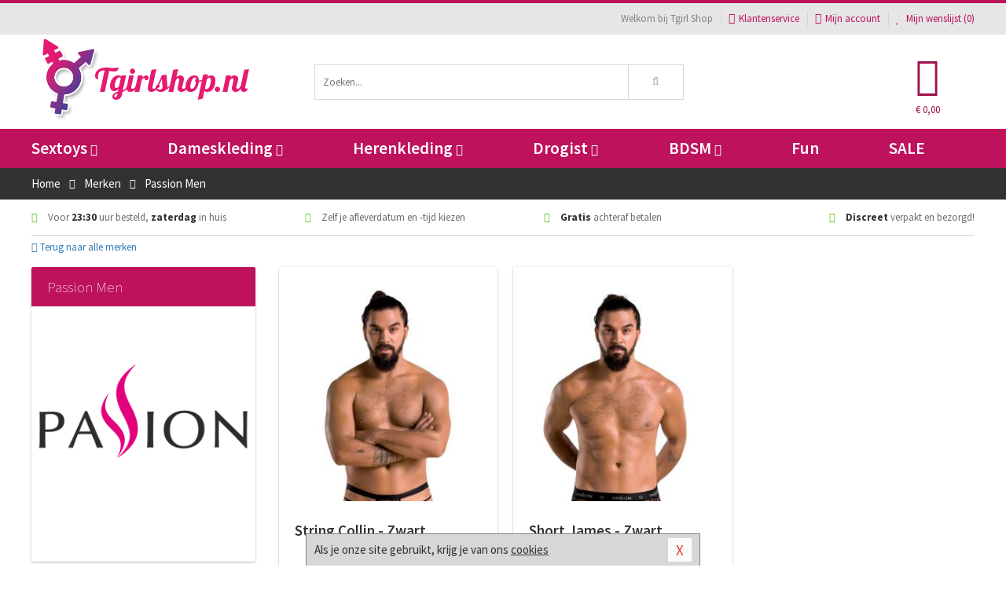

--- FILE ---
content_type: text/html; charset=UTF-8
request_url: https://www.tgirlshop.nl/merken/passion-men
body_size: 6702
content:
<!DOCTYPE html>
<html lang="nl">
<head>
<title>Passion Men</title>
<meta name="viewport" content="width=device-width, initial-scale=1.0, user-scalable=no">
<meta http-equiv="X-UA-Compatible" content="IE=edge">
<meta content="IE=edge" http-equiv="X-UA-Compatible">
<meta charset="utf-8">
<meta name="format-detection" content="telephone=no">



<meta name="robots" content="noindex, follow">






<meta name="keywords" content="">



<meta name="description" content="">









<link nonce="dc7db7db9e0e2c0d41a38278b28d45733aed680739cb5681bff52bfc38920712" href="https://cdn.edc.nl/customs/css/styles_193.css" rel="stylesheet">






<meta name="author" content="Tgirl Shop">



<link nonce="dc7db7db9e0e2c0d41a38278b28d45733aed680739cb5681bff52bfc38920712" rel="canonical" href="https://www.tgirlshop.nl/merken/passion-men">









<!-- HTML5 Shim and Respond.js IE8 support of HTML5 elements and media queries -->
<!-- WARNING: Respond.js doesn't work if you view the page via file:// -->
<!--[if lt IE 9]>
  <script  nonce="dc7db7db9e0e2c0d41a38278b28d45733aed680739cb5681bff52bfc38920712" src="https://oss.maxcdn.com/libs/html5shiv/3.7.0/html5shiv.js"></script>
  <script  nonce="dc7db7db9e0e2c0d41a38278b28d45733aed680739cb5681bff52bfc38920712" src="https://oss.maxcdn.com/libs/respond.js/1.3.0/respond.min.js"></script>
<![endif]-->


<style nonce="dc7db7db9e0e2c0d41a38278b28d45733aed680739cb5681bff52bfc38920712">
#new_alert_overlay{
    position:fixed;
    top:0;
    right:0;
    bottom:0;
    left:0;
    content:'';
    z-index:9999;
    background-color:rgba(255,255,255,0.8);
}
.new-alert{
    position:absolute;
    top:50%;
    left:50%;
    z-index:10000;
    padding:15px;
    background-color:white;
    border:1px solid #333;
    transform:translate(-50%,-50%);
    text-align:center;
}

.new-alert button{
    margin-top:10px;
    padding:3px 13px;
    background:none;
    border:none;
    border:1px solid #B9B9B9;
    text-transform:uppercase;
}
</style>
</head>
<body>



<div class="body-blur"></div>






<div id="overall_popup_window"></div>
<div id="modal_wrapper"></div>



<div class="site-header-topbar">
<div class="container">







<div class="links-menu">
<ul>



<li class="welcome">Welkom bij Tgirl Shop</li>



<li><a href="https://www.tgirlshop.nl/klantenservice" title="Klantenservice" target="_self"><i class="fa fa-comments"></i>Klantenservice</a></li>



<li><a href="https://www.tgirlshop.nl/account" title="Mijn account"><i class="fa fa-user"></i>Mijn account</a></li>



<li class="wishlistIndicator">
<a href="https://www.tgirlshop.nl/wenslijst" title="Mijn wenslijst">



<i id="wishlist_header_icon" class="fa fa-heart"></i>



Mijn wenslijst


(<span id="wishlist_header_count">0</span>)
</a>
</li>
</ul>
</div>






<div class="mobiele-header">


<div class="button menu">
<button id="mobile_navigation_button" type="button"><i class="fa fa-bars"></i></button>
</div>


<div class="button zoeken"><button id="mobile_search_button" type="button"><i class="fa fa-search"></i></button></div>


<div class="button wenslijst wishlistIndicator">
<a href="https://www.tgirlshop.nl/wenslijst" id="mobile_wishlist_button"><i class="fa fa-heart"></i></a>
</div>


<div id="header_winkelwagen_mob" class="button winkelmandje">
<a href="https://www.tgirlshop.nl/afrekenenwinkelwagen" id="mobile_shoppingcart_button"><i class="fa fa-shopping-basket"></i></a>
<span class="ww-aantal">0</span>
</div>


<div class="logo">
<a href="https://www.tgirlshop.nl/">
<img alt="Tgirl Shop" class="img-responsive" src="https://cdn.edc.nl/customs/logos/shop/193.png" width="290" height="120">
</a>
</div>
</div>
</div>
</div>






<header id="website_header" class="site-header" onmouseleave="winkelwagenclose()">
<div class="container">



<div class="site-header-logo hidden-xs">
<a class="p-r-10" href="https://www.tgirlshop.nl/">
<img alt="Tgirl Shop" class="img-responsive" src="https://cdn.edc.nl/customs/logos/shop/193.png" width="290" height="120">
</a>
</div>



<div class="site-header-zoeken">
<form id="top_search" class="header-zoeken-formulier" method="get" action="https://www.tgirlshop.nl/zoeken.html" accept-charset="utf-8">
<input class="header-zoeken-formulier-veld" type="search" name="zoek" placeholder="Zoeken..." onblur="setTimeout(tzs3,500);" onkeyup="tzs(this.value)" onkeydown="tzs4()" autocomplete="off">
<button class="header-zoeken-formulier-knop" type="submit" value="Zoeken"><i class="fa fa-search"></i></button>
<div id="zoeksuggesties" class="hidden-xs"></div>
</form>
</div>



<div id="top_cart" class="site-header-winkelmandje hidden-xs">
<a id="shopping_cart_icon" class="winkelmandje" href="https://www.tgirlshop.nl/afrekenenwinkelwagen" onmouseenter="winkelwagenopen()">



<div class="winkelmandje-icoon"><i class="fa fa-shopping-basket"></i></div>






<div id="shopping_cart_total" class="winkelmandje-prijs">&euro; 0,00</div>
</a></div>




<div id="top_microcart" class="hidden-xs">
<div class="wrapper">
<h2>
Winkelwagen <button type="button" class="" onclick="winkelwagenclose()"><i class="fa fa-times"></i></button>
</h2>
<div class="lege-winkelwagen">
<p>Je winkelwagen bevat nog geen producten.</p>
</div>
</div></div>
</div>
</header>



<nav id="site_navigation">
<div class="container">
<ul class="p-0">
<li class="menu-item mobile title">Winkelen <span class="close-navigation c-pointer">X</span></li>






<li class="menu-item ">
<a href="https://www.tgirlshop.nl/sextoys">
Sextoys<i class="fa fa-caret-down"></i>
</a>


<ul class="sub-nav" style="height:290px;">
<li>
<ul>
<li class="title">
<a href="https://www.tgirlshop.nl/sextoys/vibrators" title="Vibrators" target="_self">
Vibrators</a>
</li>
<li><a href="https://www.tgirlshop.nl/realistische-vibrator" title="Realistische Vibrators" target="_self">Realistische Vibrators</a></li>
<li><a href="https://www.tgirlshop.nl/koppel-vibrator" title="Koppel Vibrators" target="_self">Koppel Vibrators</a></li>
<li><a href="https://www.tgirlshop.nl/tarzan-vibrator" title="Tarzan Vibrators" target="_self">Tarzan Vibrators</a></li>
<li><a href="https://www.tgirlshop.nl/mini-vibrator" title="Mini Vibrators" target="_self">Mini Vibrators</a></li>
<li><a href="https://www.tgirlshop.nl/wand-vibrator" title="Wand Vibrators" target="_self">Wand Vibrators</a></li>
<li><a href="https://www.tgirlshop.nl/opleg-vibrator" title="Opleg Vibrators" target="_self">Opleg Vibrators</a></li>
</ul>
<ul>
<li class="title">
<a href="https://www.tgirlshop.nl/sextoys/dildos" title="Dildo's" target="_self">
Dildo's</a>
</li>
<li><a href="https://www.tgirlshop.nl/realistische-dildo" title="Realistische Dildo's" target="_self">Realistische Dildo's</a></li>
<li><a href="https://www.tgirlshop.nl/anaal-dildo" title="Anaal Dildo's" target="_self">Anaal Dildo's</a></li>
<li><a href="https://www.tgirlshop.nl/strapon-dildo" title="Voorbind Dildo's" target="_self">Voorbind Dildo's</a></li>
<li><a href="https://www.tgirlshop.nl/dubbele-dildo" title="Dubbele Dildo's" target="_self">Dubbele Dildo's</a></li>
<li><a href="https://www.tgirlshop.nl/xxl-dildo" title="XXL Dildo's" target="_self">XXL Dildo's</a></li>
<li><a href="https://www.tgirlshop.nl/metalen-dildo" title="Metalen Dildo's" target="_self">Metalen Dildo's</a></li>
</ul>
<ul>
<li class="title">
<a href="https://www.tgirlshop.nl/sextoys/masturbators" title="Masturbators   " target="_self">
Masturbators   </a>
</li>
<li><a href="https://www.tgirlshop.nl/opblaaspop" title="Opblaaspoppen" target="_self">Opblaaspoppen</a></li>
<li><a href="https://www.tgirlshop.nl/kont-masturbator" title="Kunst Kont" target="_self">Kunst Kont</a></li>
<li><a href="https://www.tgirlshop.nl/vibrerende-masturbator" title="Vibrerende Masturbators" target="_self">Vibrerende Masturbators</a></li>
<li><a href="https://www.tgirlshop.nl/mond-masturbator" title="Kunst Mond" target="_self">Kunst Mond</a></li>
<li><a href="https://www.tgirlshop.nl/kunstvagina" title="Kunst Vagina" target="_self">Kunst Vagina</a></li>
<li><a href="https://www.tgirlshop.nl/fleshlight-masturbator" title="Fleshlight Masturbators" target="_self">Fleshlight Masturbators</a></li>
</ul>
<ul>
<li class="title">
<a href="https://www.tgirlshop.nl/sextoys/anaal-speeltjes" title="Anaal Speeltjes " target="_self">
Anaal Speeltjes </a>
</li>
<li><a href="https://www.tgirlshop.nl/xxl-buttplug" title="Buttplugs XXL" target="_self">Buttplugs XXL</a></li>
<li><a href="https://www.tgirlshop.nl/buttplug-set" title="Buttplug Sets" target="_self">Buttplug Sets</a></li>
<li><a href="https://www.tgirlshop.nl/standaard-buttplug" title="Buttplugs Standaard" target="_self">Buttplugs Standaard</a></li>
<li><a href="https://www.tgirlshop.nl/anaal-kralen/klassieke-beads" title="Anaal Beads" target="_self">Anaal Beads</a></li>
<li><a href="https://www.tgirlshop.nl/buttplug-met-vibraties" title="Buttplugs Vibrerend" target="_self">Buttplugs Vibrerend</a></li>
<li><a href="https://www.tgirlshop.nl/anaal-kralen/anaalkettingen" title="Anaal Kettingen" target="_self">Anaal Kettingen</a></li>
</ul>
<ul>
<li class="title">Meer Seksspeeltjes</li>
<li><a href="https://www.tgirlshop.nl/vibrerend-ei" title="Vibratie Eitjes" target="_self">Vibratie Eitjes</a></li>
<li><a href="https://www.tgirlshop.nl/penis-sleeve" title="Penis Sleeves" target="_self">Penis Sleeves</a></li>
<li><a href="https://www.tgirlshop.nl/penisring-set" title="Penisringen" target="_self">Penisringen</a></li>
<li><a href="https://www.tgirlshop.nl/erotische-cadeaus" title="Erotische Cadeaus" target="_self">Erotische Cadeaus</a></li>
<li><a href="https://www.tgirlshop.nl/neukmachine" title="Seksmachines" target="_self">Seksmachines</a></li>
<li><a href="https://www.tgirlshop.nl/spannende-fun-artikelen" title="Fun Artikelen" target="_self">Fun Artikelen</a></li>
</ul>
</li>
</ul>
</li>
<li class="menu-item ">
<a href="https://www.tgirlshop.nl/vrouwen">
Dameskleding<i class="fa fa-caret-down"></i>
</a>


<ul class="sub-nav" style="height:290px;">
<li>
<ul>
<li class="title">
<a href="https://www.tgirlshop.nl/vrouwen/lingerie-vrouwen" title="Lingerie " target="_self">
Lingerie </a>
</li>
<li><a href="https://www.tgirlshop.nl/erotische-bh-setjes" title="BH-Sets" target="_self">BH-Sets</a></li>
<li><a href="https://www.tgirlshop.nl/kostuums-rollenspel" title="Rollenspel" target="_self">Rollenspel</a></li>
<li><a href="https://www.tgirlshop.nl/sexy-catsuit" title="Catsuits" target="_self">Catsuits</a></li>
<li><a href="https://www.tgirlshop.nl/sexy-dames-string" title="Strings" target="_self">Strings</a></li>
<li><a href="https://www.tgirlshop.nl/bustier-korset" title="Korsetten" target="_self">Korsetten</a></li>
<li><a href="https://www.tgirlshop.nl/nachtkleding" title="Nachtkleding" target="_self">Nachtkleding</a></li>
</ul>
<ul>
<li class="title">
<a href="https://www.tgirlshop.nl/vrouwen/kleding-vrouwen" title="Kleding" target="_self">
Kleding</a>
</li>
<li><a href="https://www.tgirlshop.nl/sexy-dames-kostuums" title="Kostuums" target="_self">Kostuums</a></li>
<li><a href="https://www.tgirlshop.nl/clubwear-kleding" title="Clubwear" target="_self">Clubwear</a></li>
<li><a href="https://www.tgirlshop.nl/sexy-top-met-rok/rokjes" title="Rokjes" target="_self">Rokjes</a></li>
<li><a href="https://www.tgirlshop.nl/erotische-jurkjes" title="Erotische Jurkjes" target="_self">Erotische Jurkjes</a></li>
<li><a href="https://www.tgirlshop.nl/sexy-top-met-rok/tops" title="Topjes" target="_self">Topjes</a></li>
<li><a href="https://www.tgirlshop.nl/sexy-jurkje" title="Jurkjes" target="_self">Jurkjes</a></li>
</ul>
<ul>
<li class="title">
<a href="https://www.tgirlshop.nl/vrouwen/fetish-voor-haar" title="Fetish Collectie " target="_self">
Fetish Collectie </a>
</li>
<li><a href="https://www.tgirlshop.nl/wetlook-kleding-voor-haar" title="Wetlook Collectie" target="_self">Wetlook Collectie</a></li>
<li><a href="https://www.tgirlshop.nl/latex-damescollectie/latex-kousen" title="Latex Kousen" target="_self">Latex Kousen</a></li>
<li><a href="https://www.tgirlshop.nl/leren-kleding-voor-haar" title="Leer Collectie" target="_self">Leer Collectie</a></li>
<li><a href="https://www.tgirlshop.nl/lak-damescollectie" title="Lak Collectie " target="_self">Lak Collectie </a></li>
<li><a href="https://www.tgirlshop.nl/wetlook-kleding-voor-haar/sale" title="Sale Wetlook" target="_self">Sale Wetlook</a></li>
<li><a href="https://www.tgirlshop.nl/latex-damescollectie" title="Latex Collectie" target="_self">Latex Collectie</a></li>
</ul>
<ul>
<li class="title">
<a href="https://www.tgirlshop.nl/vrouwen/beenmode" title="Beenmode" target="_self">
Beenmode</a>
</li>
<li><a href="https://www.tgirlshop.nl/dames-legging" title="Leggings" target="_self">Leggings</a></li>
<li><a href="https://www.tgirlshop.nl/sexy-panty/pantys-open-kruisje" title="Erotische Panty's" target="_self">Erotische Panty's</a></li>
<li><a href="https://www.tgirlshop.nl/sexy-panty" title="Panty Collectie " target="_self">Panty Collectie </a></li>
<li><a href="https://www.tgirlshop.nl/dames-kousen/fun-kousen" title="Fun Kousen" target="_self">Fun Kousen</a></li>
<li><a href="https://www.tgirlshop.nl/dames-kousen" title="Kousen Collectie" target="_self">Kousen Collectie</a></li>
</ul>
<ul>
<li class="title">
<a href="https://www.tgirlshop.nl/vrouwen/accessoires" title="Accessoires" target="_self">
Accessoires</a>
</li>
<li><a href="https://www.tgirlshop.nl/valse-wimpers" title="Wimpers" target="_self">Wimpers</a></li>
<li><a href="https://www.tgirlshop.nl/sexy-masker" title="Maskers" target="_self">Maskers</a></li>
<li><a href="https://www.tgirlshop.nl/pruiken" title="Pruiken" target="_self">Pruiken</a></li>
<li><a href="https://www.tgirlshop.nl/sexy-halsband-vrouwen" title="Halsbanden" target="_self">Halsbanden</a></li>
<li><a href="https://www.tgirlshop.nl/erotische-sieraden" title="Sieraden" target="_self">Sieraden</a></li>
<li><a href="https://www.tgirlshop.nl/sexy-handschoenen" title="Handschoenen" target="_self">Handschoenen</a></li>
</ul>
</li>
</ul>
</li>
<li class="menu-item ">
<a href="https://www.tgirlshop.nl/mannen">
Herenkleding<i class="fa fa-caret-down"></i>
</a>


<ul class="sub-nav" style="height:290px;">
<li>
<ul>
<li class="title">
<a href="https://www.tgirlshop.nl/mannen/lingerie-mannen" title="Heren Collectie" target="_self">
Heren Collectie</a>
</li>
<li><a href="https://www.tgirlshop.nl/heren-lingerie-body" title="Body's" target="_self">Body's</a></li>
<li><a href="https://www.tgirlshop.nl/sexy-heren-slip" title="Slips" target="_self">Slips</a></li>
<li><a href="https://www.tgirlshop.nl/jockstraps" title="Jockstraps" target="_self">Jockstraps</a></li>
<li><a href="https://www.tgirlshop.nl/heren-kostuums-rollenspel" title="Kostuums" target="_self">Kostuums</a></li>
<li><a href="https://www.tgirlshop.nl/sexy-heren-shirt" title="Shirts" target="_self">Shirts</a></li>
</ul>
<ul>
<li class="title">
<a href="https://www.tgirlshop.nl/sexy-heren-boxershorts" title="Shorts " target="_self">
Shorts </a>
</li>
<li><a href="https://www.tgirlshop.nl/sexy-heren-boxershorts/lang-short" title="Lange Shorts" target="_self">Lange Shorts</a></li>
<li><a href="https://www.tgirlshop.nl/sexy-heren-boxershorts" title="Sale Shorts" target="_self">Sale Shorts</a></li>
<li><a href="https://www.tgirlshop.nl/sexy-heren-boxershorts/transparante-shorts" title="Transparante Shorts" target="_self">Transparante Shorts</a></li>
<li><a href="https://www.tgirlshop.nl/sexy-heren-boxershorts/klassieke-shorts" title="Klassieke Shorts" target="_self">Klassieke Shorts</a></li>
</ul>
<ul>
<li class="title">
<a href="https://www.tgirlshop.nl/sexy-heren-string" title="Strings" target="_self">
Strings</a>
</li>
<li><a href="https://www.tgirlshop.nl/sexy-heren-string/transparante-strings" title="Transparante Strings" target="_self">Transparante Strings</a></li>
<li><a href="https://www.tgirlshop.nl/sexy-heren-string/fun-strings" title="Fun Strings" target="_self">Fun Strings</a></li>
<li><a href="https://www.tgirlshop.nl/sexy-heren-string/klassieke-heren-string" title="Klassieke Strings" target="_self">Klassieke Strings</a></li>
<li><a href="https://www.tgirlshop.nl/sexy-heren-string/sale" title="Sale Strings" target="_self">Sale Strings</a></li>
<li><a href="https://www.tgirlshop.nl/sexy-heren-string/erotische-strings" title="Erotische Strings" target="_self">Erotische Strings</a></li>
</ul>
<ul>
<li class="title">
<a href="https://www.tgirlshop.nl/mannen/fetish-voor-hem" title="Fetish Collectie" target="_self">
Fetish Collectie</a>
</li>
<li><a href="https://www.tgirlshop.nl/latex-herenkleding" title="Latex Collectie" target="_self">Latex Collectie</a></li>
<li><a href="https://www.tgirlshop.nl/leren-kleding-mannen" title="Leer Collectie" target="_self">Leer Collectie</a></li>
<li><a href="https://www.tgirlshop.nl/dildo-slip/dildo-slip-mannen" title="Dildo Slips" target="_self">Dildo Slips</a></li>
<li><a href="https://www.tgirlshop.nl/wetlook-kleding-heren" title="Wetlook Collectie " target="_self">Wetlook Collectie </a></li>
<li><a href="https://www.tgirlshop.nl/lak-herenkleding" title="Lak Collectie " target="_self">Lak Collectie </a></li>
</ul>
<ul>
<li class="title">
<a href="https://www.tgirlshop.nl/merken" title="Populaire Merken" target="_self">
Populaire Merken</a>
</li>
<li><a href="https://www.tgirlshop.nl/merken/goodfellas" title="Goodfellas" target="_self">Goodfellas</a></li>
<li><a href="https://www.tgirlshop.nl/merken/apollo" title="Apollo" target="_self">Apollo</a></li>
<li><a href="https://www.tgirlshop.nl/merken/male-power-lingerie" title="Male Power" target="_self">Male Power</a></li>
<li><a href="https://www.tgirlshop.nl/merken/blue-line" title="Blue Line" target="_self">Blue Line</a></li>
<li><a href="https://www.tgirlshop.nl/merken/envy-menswear" title="Envy" target="_self">Envy</a></li>
</ul>
</li>
</ul>
</li>
<li class="menu-item ">
<a href="https://www.tgirlshop.nl/drogist">
Drogist<i class="fa fa-caret-down"></i>
</a>


<ul class="sub-nav" style="height:290px;">
<li>
<ul>
<li class="title">
<a href="https://www.tgirlshop.nl/drogist/vrouwen" title="Vrouwen" target="_self">
Vrouwen</a>
</li>
<li><a href="https://www.tgirlshop.nl/libido-verhogen-vrouw" title="Libido Verhogers" target="_self">Libido Verhogers</a></li>
<li><a href="https://www.tgirlshop.nl/borstpomp" title="Borstpompen" target="_self">Borstpompen</a></li>
<li><a href="https://www.tgirlshop.nl/erotische-dames-parfums" title="Parfums &amp; Feromonen" target="_self">Parfums &amp; Feromonen</a></li>
<li><a href="https://www.tgirlshop.nl/vagina-creme" title="Crèmes " target="_self">Crèmes </a></li>
<li><a href="https://www.tgirlshop.nl/persoonlijke-verzorging-dames" title="Persoonlijke Verzorging" target="_self">Persoonlijke Verzorging</a></li>
<li><a href="https://www.tgirlshop.nl/intieme-douche-vrouwen" title="Intieme Douches" target="_self">Intieme Douches</a></li>
</ul>
<ul>
<li class="title">
<a href="https://www.tgirlshop.nl/drogist/mannen" title="Mannen" target="_self">
Mannen</a>
</li>
<li><a href="https://www.tgirlshop.nl/klaarkomen-uitstellen" title="Uitstellen Klaarkomen" target="_self">Uitstellen Klaarkomen</a></li>
<li><a href="https://www.tgirlshop.nl/intieme-douche" title="Intieme Verzorging" target="_self">Intieme Verzorging</a></li>
<li><a href="https://www.tgirlshop.nl/verbeteren-sperma" title="Verbeteren Sperma" target="_self">Verbeteren Sperma</a></li>
<li><a href="https://www.tgirlshop.nl/libido-verhogen-man" title="Libido Verhogers" target="_self">Libido Verhogers</a></li>
<li><a href="https://www.tgirlshop.nl/persoonlijke-verzorging-heren" title="Scheerproducten" target="_self">Scheerproducten</a></li>
<li><a href="https://www.tgirlshop.nl/erectiemiddelen" title="Erectiepillen" target="_self">Erectiepillen</a></li>
</ul>
<ul>
<li class="title">
<a href="https://www.tgirlshop.nl/drogist/glijmiddelen" title="Glijmiddelen" target="_self">
Glijmiddelen</a>
</li>
<li><a href="https://www.tgirlshop.nl/smaakjes-glijmiddel" title="Glijmiddel Smaakje" target="_self">Glijmiddel Smaakje</a></li>
<li><a href="https://www.tgirlshop.nl/fisting-gel" title="Fisting Gel" target="_self">Fisting Gel</a></li>
<li><a href="https://www.tgirlshop.nl/stimulerend-glijmiddel" title="Glijmiddel Stimulerend" target="_self">Glijmiddel Stimulerend</a></li>
<li><a href="https://www.tgirlshop.nl/anaal-glijmiddel" title="Glijmiddel Anaal " target="_self">Glijmiddel Anaal </a></li>
<li><a href="https://www.tgirlshop.nl/glijmiddel-waterbasis" title="Glijmiddel Waterbasis" target="_self">Glijmiddel Waterbasis</a></li>
<li><a href="https://www.tgirlshop.nl/siliconen-glijmiddel" title="Glijmiddel Siliconen" target="_self">Glijmiddel Siliconen</a></li>
</ul>
<ul>
<li class="title">
<a href="https://www.tgirlshop.nl/drogist/massage" title="Massage" target="_self">
Massage</a>
</li>
<li><a href="https://www.tgirlshop.nl/massage-olie" title="Massage Oliën " target="_self">Massage Oliën </a></li>
<li><a href="https://www.tgirlshop.nl/massage-apparaat" title="Massage Apparaten" target="_self">Massage Apparaten</a></li>
<li><a href="https://www.tgirlshop.nl/massage-cadeau" title="Massage Cadeaus" target="_self">Massage Cadeaus</a></li>
<li><a href="https://www.tgirlshop.nl/bodypaint" title="Bodypaint" target="_self">Bodypaint</a></li>
<li><a href="https://www.tgirlshop.nl/massage-kaars" title="Massage Kaarsen" target="_self">Massage Kaarsen</a></li>
<li><a href="https://www.tgirlshop.nl/lichaamspoeder" title="Lichaamspoeder" target="_self">Lichaamspoeder</a></li>
</ul>
<ul>
<li class="title">
<a href="https://www.tgirlshop.nl/drogist/condooms" title="Condooms" target="_self">
Condooms</a>
</li>
<li><a href="https://www.tgirlshop.nl/standaard-condooms" title="Standaard" target="_self">Standaard</a></li>
<li><a href="https://www.tgirlshop.nl/latexvrije-condooms" title="Latexvrij" target="_self">Latexvrij</a></li>
<li><a href="https://www.tgirlshop.nl/condoom-orgasme-uitstellen" title="Orgasme Uitstellen" target="_self">Orgasme Uitstellen</a></li>
<li><a href="https://www.tgirlshop.nl/bulkverpakking-condooms" title="Bulkverpakking" target="_self">Bulkverpakking</a></li>
<li><a href="https://www.tgirlshop.nl/smaak-condooms" title="Smaakje" target="_self">Smaakje</a></li>
<li><a href="https://www.tgirlshop.nl/stimulerende-condooms" title="Extra Stimulerend" target="_self">Extra Stimulerend</a></li>
</ul>
</li>
</ul>
</li>
<li class="menu-item ">
<a href="https://www.tgirlshop.nl/bdsm">
BDSM<i class="fa fa-caret-down"></i>
</a>


<ul class="sub-nav" style="height:290px;">
<li>
<ul>
<li class="title">
<a href="https://www.tgirlshop.nl/bdsm/boeien" title="Boeien" target="_self">
Boeien</a>
</li>
<li><a href="https://www.tgirlshop.nl/stalen-boeien-bdsm" title="Stalen Boeien" target="_self">Stalen Boeien</a></li>
<li><a href="https://www.tgirlshop.nl/leren-boeien-bdsm" title="Leder Boeien" target="_self">Leder Boeien</a></li>
<li><a href="https://www.tgirlshop.nl/pluche-boeien-bdsm" title="Pluche Boeien" target="_self">Pluche Boeien</a></li>
<li><a href="https://www.tgirlshop.nl/enkelboeien-bdsm" title="Enkelboeien" target="_self">Enkelboeien</a></li>
<li><a href="https://www.tgirlshop.nl/satijnen-boeien-bdsm" title="Satijnen Boeien" target="_self">Satijnen Boeien</a></li>
<li><a href="https://www.tgirlshop.nl/boeien-hogtie" title="Hogtie Boeien" target="_self">Hogtie Boeien</a></li>
</ul>
<ul>
<li class="title">
<a href="https://www.tgirlshop.nl/bdsm/sm-speeltjes" title="SM Speeltjes" target="_self">
SM Speeltjes</a>
</li>
<li><a href="https://www.tgirlshop.nl/sm-zweep" title="Zwepen" target="_self">Zwepen</a></li>
<li><a href="https://www.tgirlshop.nl/sm-paddle" title="Paddles" target="_self">Paddles</a></li>
<li><a href="https://www.tgirlshop.nl/pinwheel-bdsm" title="Pinwheels" target="_self">Pinwheels</a></li>
<li><a href="https://www.tgirlshop.nl/dilator" title="Dilators" target="_self">Dilators</a></li>
<li><a href="https://www.tgirlshop.nl/tepelklemmen" title="Tepelklemmen" target="_self">Tepelklemmen</a></li>
<li><a href="https://www.tgirlshop.nl/electro-sex" title="Electro Sex" target="_self">Electro Sex</a></li>
</ul>
<ul>
<li class="title">
<a href="https://www.tgirlshop.nl/bdsm/bondage" title="Bondage Toys" target="_self">
Bondage Toys</a>
</li>
<li><a href="https://www.tgirlshop.nl/maskers-bdsm" title="Maskers" target="_self">Maskers</a></li>
<li><a href="https://www.tgirlshop.nl/halsband-bdsm" title="Halsbanden" target="_self">Halsbanden</a></li>
<li><a href="https://www.tgirlshop.nl/bondage-set-bdsm" title="Pakketten" target="_self">Pakketten</a></li>
<li><a href="https://www.tgirlshop.nl/bondage-harnas-bdsm" title="Harnassen" target="_self">Harnassen</a></li>
<li><a href="https://www.tgirlshop.nl/spreidstang-bdsm" title="Spreidstangen" target="_self">Spreidstangen</a></li>
<li><a href="https://www.tgirlshop.nl/knevel-bdsm" title="Knevels" target="_self">Knevels</a></li>
</ul>
<ul>
<li class="title">
<a href="https://www.tgirlshop.nl/bdsm/chastity" title="Chastity" target="_self">
Chastity</a>
</li>
<li><a href="https://www.tgirlshop.nl/kuisheidsgordel" title="Kuisheidsgordels" target="_self">Kuisheidsgordels</a></li>
<li><a href="https://www.tgirlshop.nl/bal-klemmen-bdsm/ball-spreaders" title="Ball Spreaders" target="_self">Ball Spreaders</a></li>
<li><a href="https://www.tgirlshop.nl/peniskooi-bdsm" title="Peniskooien" target="_self">Peniskooien</a></li>
<li><a href="https://www.tgirlshop.nl/bal-klemmen-bdsm/ball-stretchers" title="Ball Stretchers" target="_self">Ball Stretchers</a></li>
<li><a href="https://www.tgirlshop.nl/peniskooi-bdsm/cbx-peniskooi" title="CB-X Kooien" target="_self">CB-X Kooien</a></li>
<li><a href="https://www.tgirlshop.nl/bal-klemmen-bdsm/ball-crushers" title="Ball Crushers" target="_self">Ball Crushers</a></li>
</ul>
<ul>
<li class="title">Specials  </li>
<li><a href="https://www.tgirlshop.nl/sm-kaars-bdsm" title="SM Kaarsen" target="_self">SM Kaarsen</a></li>
<li><a href="https://www.tgirlshop.nl/bondage-touwen-bdsm" title="Bondage Touwen" target="_self">Bondage Touwen</a></li>
<li><a href="https://www.tgirlshop.nl/speculum" title="Speculums" target="_self">Speculums</a></li>
<li><a href="https://www.tgirlshop.nl/kietelveer-bdsm" title="Kietelveren" target="_self">Kietelveren</a></li>
<li><a href="https://www.tgirlshop.nl/tepelzuigers" title="Tepelzuigers" target="_self">Tepelzuigers</a></li>
<li><a href="https://www.tgirlshop.nl/penis-plug-bdsm" title="Penis Plugs" target="_self">Penis Plugs</a></li>
</ul>
</li>
</ul>
</li>
<li class="menu-item hide">
<a href="https://www.tgirlshop.nl/fun">
Fun</a>


</li>
<li class="menu-item ">
<a href="https://www.tgirlshop.nl/fun">
Fun</a>


</li>
<li class="menu-item sale hidden-xs">
<a href="https://www.tgirlshop.nl/sale">
SALE</a>


</li>






<li class="menu-item mobile"><a href="https://www.tgirlshop.nl/blog">Blog</a></li>
<li class="menu-item mobile title">Account</li>
<li class="menu-item mobile"><a href="https://www.tgirlshop.nl/afrekenenwinkelwagen"><i class="fa fa-shopping-basket"></i> Winkelwagen</a></li>
<li class="menu-item mobile"><a href="https://www.tgirlshop.nl/wenslijst"><i class="fa fa-heart"></i> Wenslijst</a></li>
<li class="menu-item mobile"><a href="https://www.tgirlshop.nl/account"><i class="fa fa-user"></i> Mijn account</a></li>
<li class="menu-item visible-xs klantenservice">
<a href="https://www.tgirlshop.nl/klantenservice">
<i class="fa fa-comments"></i>
<span class="hidden-xs">+31 598 690453<br></span>
<span class="subline">Klantenservice </span>
</a>
</li>
</ul>
</div>
</nav>






<nav>
<div class="breadcrumb-container dark">
<div class="container">
<div class="row">
<div class="col-xs-12 col-sm-12 col-md-12 col-lg-12">
<ul id="breadcrumb">
<li>
<a href="/">
<span>
<span>Terug naar</span>  Home</span>
</a>
</li>
<li>
<a href="/merken">
<span>
<span>Terug naar</span>  Merken</span>
</a>
</li>
</ul>

<div class="actieve-pagina">
<i class="visible-xs fa fa-caret-left"></i>
<span>
Passion Men</span>
</div>
</div>
</div>
</div>
</div>

<script  nonce="dc7db7db9e0e2c0d41a38278b28d45733aed680739cb5681bff52bfc38920712" type="application/ld+json">
{
  "@context": "http://schema.org",
  "@type": "BreadcrumbList",
  "itemListElement": [
  {
    "@type": "ListItem",
    "position": 1,
    "item": {
      "@id": "/",
      "name": "Home"
    }
  },
   {
    "@type": "ListItem",
    "position": 2,
    "item": {
      "@id": "/merken",
      "name": "Merken"
    }
  },
   {
    "@type": "ListItem",
    "position": 3,
    "item": {
      "@id": "/merken/passion-men",
      "name": "Passion Men"
    }
  }
   ]
}
</script>


<div class="usp-wrapper">
<div class="container">
<div class="row">
<div class="hidden-xs col-sm-12 col-md-12 col-lg-12">

<ul class="usps">
<li><span class="fa fa-check c-c2a"></span> Voor <strong>23:30</strong> uur besteld, <strong>zaterdag</strong> in huis</li>
<li class=" hidden-sm hidden-md"><span class="fa fa-check c-c2a"></span> Zelf je afleverdatum en -tijd kiezen</li>
<li class="hidden-sm"><span class="fa fa-check c-c2a"></span> <strong>Gratis</strong> achteraf betalen</li>
<li><span class="fa fa-check c-c2a"></span> <strong>Discreet</strong> verpakt en bezorgd!</li>
</ul>
</div>
</div>
</div>
</div>
</nav>

<div id="merken">
<div class="container">
<div class="row">

<div class="col-xs-12">
<a href="/merken" class="hidden-xs terug-link d-block h-30 f-lh-30">
<span class="fa fa-angle-left"></span>
Terug naar alle merken</a>
</div>

<div class="col-xs-12 col-sm-4 col-md-3 col-lg-3   sidebar">
<div class="card m-t-10">

<div class="card-header">
<div class="card-title">Passion Men</div>
</div>

<div class="card-image">
<img alt="Passion Men" src="//cdn.edc.nl/merken/passion-men.jpg">
</div>

<div class="card-content">
<p></p>
</div>
</div>
</div>


<div class="col-xs-12 col-sm-8 col-md-9 col-lg-9">


<div id="merken_details_producten">
<div class="producten-overzicht">







<div class="col-xs-12 col-sm-6 col-md-4 col-lg-4 po_blok">





<div class="card">



<div class="card-image m-t-20">
<div class="absolute-square">
<a href="/sexy-heren-string/string-collin-zwart_68905.html" rel="no-follow" class="content">
<img src="https://cdn.edc.nl/450/paem100290smbltho029_3.jpg" alt="String Collin - Zwart" class="img-responsive" width="450" height="450">
</a>
</div>
</div>


<div class="card-content">



<a class="d-block h-50 f-xs-lh-20 f-lh-25 f-xs-medium f-larger f-600 f-td-n c-darkest  m-b-5 d-overflow-hidden" href="/sexy-heren-string/string-collin-zwart_68905.html">
String Collin - Zwart</a>



<p class="f-lh-30 h-30">


<span class="c-main f-extra-larger f-900">&euro; 24,99</span>
</p>




<div class="m-t-10 h-40 f-lh-20 c-cta f-medium f-700 m-b-5 f-uppercase">
</div>


 <div class="m-t-10">
 <a class="knop-plat main uppercase vol" href="/sexy-heren-string/string-collin-zwart_68905.html">Bekijk dit product</a>
 </div>
</div>
</div>
</div>







<div class="col-xs-12 col-sm-6 col-md-4 col-lg-4 po_blok">





<div class="card">



<div class="card-image m-t-20">
<div class="absolute-square">
<a href="/sexy-heren-boxershorts/short-james-zwart_68914.html" rel="no-follow" class="content">
<img src="https://cdn.edc.nl/450/paem100320smblsho032_3.jpg" alt="Short James - Zwart" class="img-responsive" width="450" height="450">
</a>
</div>
</div>


<div class="card-content">



<a class="d-block h-50 f-xs-lh-20 f-lh-25 f-xs-medium f-larger f-600 f-td-n c-darkest  m-b-5 d-overflow-hidden" href="/sexy-heren-boxershorts/short-james-zwart_68914.html">
Short James - Zwart</a>



<p class="f-lh-30 h-30">


<span class="c-main f-extra-larger f-900">&euro; 34,99</span>
</p>




<div class="m-t-10 h-40 f-lh-20 c-cta f-medium f-700 m-b-5 f-uppercase">
</div>


 <div class="m-t-10">
 <a class="knop-plat main uppercase vol" href="/sexy-heren-boxershorts/short-james-zwart_68914.html">Bekijk dit product</a>
 </div>
</div>
</div>
</div>
<div id="po_load_more">
<input type="hidden" value="merk2062" id="catid">
<input type="hidden" value="2" id="cattotaal">
<div id="laadmeerimg" class="text-center hide"><i class="fa fa-3x fa-spinner fa-spin"></i></div>
</div></div>
</div>


</div>
</div>
</div>
</div><footer id="site_footer">






<div class="footer-info">
<div class="container">
<div class="row">
<div class="col-xs-12 col-sm-3 col-md-3 col-lg-3">
<div class="title">Tgirl Shop</div>
<ul>
<li><a href="https://www.tgirlshop.nl/klantenservice/over-ons/bedrijfsgegevens/">Bedrijfsgegevens</a></li>
<li><a href="https://www.tgirlshop.nl/nieuwe-producten">Nieuwe producten</a></li>
<li><a href="https://www.tgirlshop.nl/links">Links</a></li>
<li><a href="https://www.tgirlshop.nl/merken">Merken</a></li>
</ul>
</div>
<div class="col-xs-12 col-sm-3 col-md-3 col-lg-3">
<div class="title">Service</div>
<ul>
<li><a href="https://www.tgirlshop.nl/klantenservice/betaalmethoden/">Betaalmethoden</a></li>
<li><a href="https://www.tgirlshop.nl/klantenservice/veiligheid-en-privacy/">Veiligheid en privacy</a></li>
<li><a href="https://www.tgirlshop.nl/klantenservice/verzending-en-discretie/">Verzending en discretie</a></li>
<li><a href="https://www.tgirlshop.nl/klantenservice/ruilen-en-retouren/">Ruilen en retourneren</a></li>
</ul>
</div>
<div class="col-xs-12 col-sm-3 col-md-3 col-lg-3">
<div class="title">Hulp nodig?</div>
<ul>
<li><a href="https://www.tgirlshop.nl/klantenservice">Contact</a></li>
<li><a href="javascript:javascript:getmaattabel();">Maattabel</a></li>
<li><a href="https://www.tgirlshop.nl/info">Infocenter</a></li>
<li><a href="https://www.tgirlshop.nl/klantenservice/klantenservice/vragen/">FAQ</a></li>
</ul>
</div>
<div class="col-xs-12 col-sm-3 col-md-3 col-lg-3">
<div class="title">&nbsp;</div>
<ul>
<li><a href="https://www.tgirlshop.nl/klantenservice/veiligheid-en-privacy/cookies/">Cookies</a></li>
<li><a href="https://www.tgirlshop.nl/vieworder.html">Orderstatus</a></li>
<li><a href="https://www.tgirlshop.nl/sitemap">Sitemap</a></li>
</ul>
</div>
</div>
</div></div>






<div class="footer-service">
<div class="container">
<div class="row">
<div class="col-xs-12 col-sm-6 col-md-6 col-lg-6">
<div class="afhaal m-b-15">
<div class="title">Klantenservice</div>
<div class="clearfix">
<div class="foto">
<img alt="Afhaallocatie" src="https://cdn.edc.nl/customs/responsive1/footer/footer-locatie-foto.png" width="150" height="150">
</div>

<div class="info">
<div>Phoenixweg 6</div>
<div>9641KS Veendam</div>
<div>Nederland</div>



<div><a href="tel:0598690453"><img alt="" width="18" height="11" src="https://cdn.edc.nl/consument/vlaggen/1.gif"> 0598 690 453</a></div>
<div><a href="tel:038081140"><img alt="" width="18" height="11" src="https://cdn.edc.nl/consument/vlaggen/2.gif"> 03 808 1140</a></div>

<div><a href="https://www.tgirlshop.nl/klantenservice#contactformulier"> servicedesk&#64;edc.nl </a></div>
</div>
</div>
</div>
</div>



<div class="col-xs-12 col-sm-6 col-md-6 col-lg-6">
</div>
</div>
</div></div>






<div class="footer-logos">
<div class="container">
<div class="row">
<div class="col-xs-12">
<div class="betaalmogelijkheden">



<div class="mogelijkheid ideal"></div>
<div class="mogelijkheid mastercard"></div>
<div class="mogelijkheid visa"></div>
<div class="mogelijkheid paypal"></div>
<div class="mogelijkheid postnl"></div>
<div class="mogelijkheid dhl"></div>
</div>
</div>
</div>
</div></div>






<div class="footer-copyright">
<div class="container">
<div class="row">
<div class="col-xs-12 col-sm-12 col-md-12 col-lg-12">


<ul class="copyright-urls">
<li><a href="https://www.tgirlshop.nl/klantenservice/veiligheid-en-privacy/algemene-voorwaarden/">Algemene voorwaarden</a></li>
<li><a href="https://www.tgirlshop.nl/klantenservice/veiligheid-en-privacy/disclaimer/">Disclaimer</a></li>
<li><a href="https://www.tgirlshop.nl/klantenservice">Contact</a></li>
<li><a href="https://www.tgirlshop.nl/reviews">Klantbeoordelingen</a></li>
</ul>


<div class="copyright">
&copy; 2026 <span>Tgirl Shop</span>
</div>


</div>
</div>
</div></div>
</footer>






<div id="cookieBar" class="cookie-bar">
<button id="closeCookieBar" type="button">X</button>

Als je onze site gebruikt, krijg je van ons 
<a href="https://www.tgirlshop.nl/klantenservice/veiligheid-en-privacy/cookies/" title="cookies" target="_self">cookies</a>
</div>

















<script  nonce="dc7db7db9e0e2c0d41a38278b28d45733aed680739cb5681bff52bfc38920712" type="text/javascript" src="https://cdn.edc.nl/js/jQuery/jquery.js"></script>




<script  nonce="dc7db7db9e0e2c0d41a38278b28d45733aed680739cb5681bff52bfc38920712" type="text/javascript" src="/js/193/script.js?v=2425"></script>


<script  nonce="dc7db7db9e0e2c0d41a38278b28d45733aed680739cb5681bff52bfc38920712">

</script>





<script  nonce="dc7db7db9e0e2c0d41a38278b28d45733aed680739cb5681bff52bfc38920712" type="text/javascript">

  function isMobile() {
    const toMatch = [/Android/i, /webOS/i, /iPhone/i, /iPad/i, /iPod/i, /BlackBerry/i, /Windows Phone/i];
    return toMatch.some((toMatchItem) => {
      return navigator.userAgent.match(toMatchItem);
    });
  }
</script>

<script defer src="https://static.cloudflareinsights.com/beacon.min.js/vcd15cbe7772f49c399c6a5babf22c1241717689176015" integrity="sha512-ZpsOmlRQV6y907TI0dKBHq9Md29nnaEIPlkf84rnaERnq6zvWvPUqr2ft8M1aS28oN72PdrCzSjY4U6VaAw1EQ==" data-cf-beacon='{"version":"2024.11.0","token":"22743865ab224f23b147fbaffc262672","r":1,"server_timing":{"name":{"cfCacheStatus":true,"cfEdge":true,"cfExtPri":true,"cfL4":true,"cfOrigin":true,"cfSpeedBrain":true},"location_startswith":null}}' crossorigin="anonymous"></script>
</body>
</html>

--- FILE ---
content_type: application/javascript; charset=utf-8
request_url: https://www.tgirlshop.nl/js/193/script.js?v=2425
body_size: 19257
content:
var http_request=false;var allreadyloading=false;var ua=navigator.userAgent.toLowerCase();var typingTimer=0;windowHeight=$(window).outerHeight();windowWidth=$(window).outerWidth();windowOrientation=(windowHeight>windowWidth)?'p':'l';isMobile=(windowWidth<768)?true:false;isTablet=(windowOrientation=='p'&&windowWidth>=768&&windowWidth<1024||windowOrientation=='l'&&windowWidth=='1024'&&windowHeight=='768')?true:false;(function(factory){"use strict";if(typeof define==="function"&&define.amd){define(["jquery"],factory);}else{factory(jQuery);}})(function($){"use strict";var instances=[],matchers=[],defaultOptions={precision:100,elapse:false,defer:false};matchers.push(/^[0-9]*$/.source);matchers.push(/([0-9]{1,2}\/){2}[0-9]{4}( [0-9]{1,2}(:[0-9]{2}){2})?/.source);matchers.push(/[0-9]{4}([\/\-][0-9]{1,2}){2}( [0-9]{1,2}(:[0-9]{2}){2})?/.source);matchers=new RegExp(matchers.join("|"));function parseDateString(dateString){if(dateString instanceof Date){return dateString;}
if(String(dateString).match(matchers)){if(String(dateString).match(/^[0-9]*$/)){dateString=Number(dateString);}
if(String(dateString).match(/\-/)){dateString=String(dateString).replace(/\-/g,"/");}
return new Date(dateString);}else{throw new Error("Couldn't cast `"+dateString+"` to a date object.");}}
var DIRECTIVE_KEY_MAP={Y:"years",m:"months",n:"daysToMonth",d:"daysToWeek",w:"weeks",W:"weeksToMonth",H:"hours",M:"minutes",S:"seconds",D:"totalDays",I:"totalHours",N:"totalMinutes",T:"totalSeconds"};function escapedRegExp(str){var sanitize=str.toString().replace(/([.?*+^$[\]\\(){}|-])/g,"\\$1");return new RegExp(sanitize);}
function strftime(offsetObject){return function(format){var directives=format.match(/%(-|!)?[A-Z]{1}(:[^;]+;)?/gi);if(directives){for(var i=0,len=directives.length;i<len;++i){var directive=directives[i].match(/%(-|!)?([a-zA-Z]{1})(:[^;]+;)?/),regexp=escapedRegExp(directive[0]),modifier=directive[1]||"",plural=directive[3]||"",value=null;directive=directive[2];if(DIRECTIVE_KEY_MAP.hasOwnProperty(directive)){value=DIRECTIVE_KEY_MAP[directive];value=Number(offsetObject[value]);}
if(value!==null){if(modifier==="!"){value=pluralize(plural,value);}
if(modifier===""){if(value<10){value="0"+value.toString();}}
format=format.replace(regexp,value.toString());}}}
format=format.replace(/%%/,"%");return format;};}
function pluralize(format,count){var plural="s",singular="";if(format){format=format.replace(/(:|;|\s)/gi,"").split(/\,/);if(format.length===1){plural=format[0];}else{singular=format[0];plural=format[1];}}
if(Math.abs(count)>1){return plural;}else{return singular;}}
var Countdown=function(el,finalDate,options){this.el=el;this.$el=$(el);this.interval=null;this.offset={};this.options=$.extend({},defaultOptions);this.instanceNumber=instances.length;instances.push(this);this.$el.data("countdown-instance",this.instanceNumber);if(options){if(typeof options==="function"){this.$el.on("update.countdown",options);this.$el.on("stoped.countdown",options);this.$el.on("finish.countdown",options);}else{this.options=$.extend({},defaultOptions,options);}}
this.setFinalDate(finalDate);if(this.options.defer===false){this.start();}};$.extend(Countdown.prototype,{start:function(){if(this.interval!==null){clearInterval(this.interval);}
var self=this;this.update();this.interval=setInterval(function(){self.update.call(self);},this.options.precision);},stop:function(){clearInterval(this.interval);this.interval=null;this.dispatchEvent("stoped");},toggle:function(){if(this.interval){this.stop();}else{this.start();}},pause:function(){this.stop();},resume:function(){this.start();},remove:function(){this.stop.call(this);instances[this.instanceNumber]=null;delete this.$el.data().countdownInstance;},setFinalDate:function(value){this.finalDate=parseDateString(value);},update:function(){if(this.$el.closest("html").length===0){this.remove();return;}
var hasEventsAttached=$._data(this.el,"events")!==undefined,now=new Date(),newTotalSecsLeft;newTotalSecsLeft=this.finalDate.getTime()-now.getTime();newTotalSecsLeft=Math.ceil(newTotalSecsLeft/1e3);newTotalSecsLeft=!this.options.elapse&&newTotalSecsLeft<0?0:Math.abs(newTotalSecsLeft);if(this.totalSecsLeft===newTotalSecsLeft||!hasEventsAttached){return;}else{this.totalSecsLeft=newTotalSecsLeft;}
this.elapsed=now>=this.finalDate;this.offset={seconds:this.totalSecsLeft%60,minutes:Math.floor(this.totalSecsLeft/60)%60,hours:Math.floor(this.totalSecsLeft/60/60)%24,days:Math.floor(this.totalSecsLeft/60/60/24)%7,daysToWeek:Math.floor(this.totalSecsLeft/60/60/24)%7,daysToMonth:Math.floor(this.totalSecsLeft/60/60/24%30.4368),weeks:Math.floor(this.totalSecsLeft/60/60/24/7),weeksToMonth:Math.floor(this.totalSecsLeft/60/60/24/7)%4,months:Math.floor(this.totalSecsLeft/60/60/24/30.4368),years:Math.abs(this.finalDate.getFullYear()-now.getFullYear()),totalDays:Math.floor(this.totalSecsLeft/60/60/24),totalHours:Math.floor(this.totalSecsLeft/60/60),totalMinutes:Math.floor(this.totalSecsLeft/60),totalSeconds:this.totalSecsLeft};if(!this.options.elapse&&this.totalSecsLeft===0){this.stop();this.dispatchEvent("finish");}else{this.dispatchEvent("update");}},dispatchEvent:function(eventName){var event=$.Event(eventName+".countdown");event.finalDate=this.finalDate;event.elapsed=this.elapsed;event.offset=$.extend({},this.offset);event.strftime=strftime(this.offset);this.$el.trigger(event);}});$.fn.countdown=function(){var argumentsArray=Array.prototype.slice.call(arguments,0);return this.each(function(){var instanceNumber=$(this).data("countdown-instance");if(instanceNumber!==undefined){var instance=instances[instanceNumber],method=argumentsArray[0];if(Countdown.prototype.hasOwnProperty(method)){instance[method].apply(instance,argumentsArray.slice(1));}else if(String(method).match(/^[$A-Z_][0-9A-Z_$]*$/i)===null){instance.setFinalDate.call(instance,method);instance.start();}else{$.error("Method %s does not exist on jQuery.countdown".replace(/\%s/gi,method));}}else{new Countdown(this,argumentsArray[0],argumentsArray[1]);}});};});(function($){$.fn.countdownTimer=function(options){if(!this.length){return this;}
var opts=$.extend(true,{},$.fn.countdownTimer.defaults,options);this.each(function(){var self=$(this);function timeOut(){var now=new Date();var eventDate=new Date(opts.date);var currentTime=now.getTime();var eventTime=eventDate.getTime();var remTime=eventTime-currentTime;var s=Math.floor(remTime/1000);var m=Math.floor(s/60);var h=Math.floor(m/60);var d=Math.floor(h/24);h%=24;m%=60;s%=60;if(h<10){h="0"+h;}
if(m<10){m="0"+m;}
if(s<10){s="0"+s;}
var separator=$('<span>').addClass('separator').text(opts.separator);if(self.find('span.hours-wrapper').length){self.find('span.days-wrapper span.update').text(d);self.find('span.hours-wrapper span.update').text(h);self.find('span.minutes-wrapper span.update').text(m);self.find('span.seconds-wrapper span.update').text(s);}else{hours=$('<span>').addClass('hours-wrapper');if(opts.nameHour.length!=0)hours.text(' '+opts.nameHour);hours.prepend($('<span>').addClass('update').text(h));minutes=$('<span>').addClass('minutes-wrapper');if(opts.nameMinute.length!=0)minutes.text(' '+opts.nameMinute);minutes.prepend($('<span>').addClass('update').text(h));seconds=$('<span>').addClass('seconds-wrapper');if(opts.nameSecond.length!=0)seconds.text(' '+opts.nameSecond);seconds.prepend($('<span>').addClass('update').text(h));self.append(hours,separator.clone(),minutes,separator.clone(),seconds);}};setInterval(timeOut,1000);});return this;};$.fn.countdownTimer.defaults={date:'2018, 10, 23',separator:' ',nameDay:'dagen',nameHour:'uur',nameMinute:'minuten',nameSecond:'seconden',};})(jQuery);$('.info.BF').countdownTimer({date:'2018-11-22T12:00:00'});$('.info.CM').countdownTimer({date:'2018-11-26T00:00:00'});$('.countdownTest').countdownTimer({date:'2018-11-26T00:00:00',separator:' ',});!function(i){i.fn.equalize=function(e){var n,t,h=!1,c=!1;return i.isPlainObject(e)?(n=e.equalize||"height",h=e.children||!1,c=e.reset||!1):n=e||"height",i.isFunction(i.fn[n])?(t=0<n.indexOf("eight")?"height":"width",this.each(function(){var e=h?i(this).find(h):i(this).children(),s=0;e.each(function(){var e=i(this);c&&e.css(t,""),e=e[n](),e>s&&(s=e)}),e.css(t,s+"px")})):!1}}(jQuery);$(document).on('click','.oac-t',function(){var data_speed=$(this).data('oac-speed');var data_target=$(this).data('oac-target');var speed=(data_speed)?data_speed:300;if(data_target){var target=$(data_target);}
else if($(this).parent().hasClass('card')){var target=$(this).parent('.card').find('.card-content');}
else{var target=$(this).next();}
if($(this).find('.io').length&&$(this).find('.ic').length){if($(this).find('.io').is(':visible')){$(this).find('.io').fadeOut(speed);$(this).find('.ic').fadeIn(speed);}else{$(this).find('.ic').fadeOut(speed);$(this).find('.io').fadeIn(speed);}}
target.slideToggle(speed,'easeInOutQuint');});var alert_wrapper_id='new_alert';var alert_wrapper_class='new-alert';function close_new_alert(){$('#'+alert_wrapper_id).fadeOut(300,function(){$('#'+alert_wrapper_id).remove();});$('#'+alert_wrapper_id+'_overlay').fadeOut(300,function(){$('#'+alert_wrapper_id+'_overlay').remove();});}
function new_alert(content,title,position,footer){var alert_title='';var alert_content='';var alert_footer='';var alert_footer_close='<button type="button" onclick="close_new_alert();">Ok</button>';var alert_position='top-center';if(title!=null&&title.length>0){var alert_title='<header><div class="title">'+title+'</div></header>';}
if(content!=null&&content.length>0){var alert_content='<section>'+content+'</section>';}
if(footer!=null&&footer.length>0){}else{var alert_footer='<footer>'+alert_footer_close+'</footer>';}
if(position!=null&&position.length>0){var alert_position=position;}
if(!$('#new_alert').length>0){$('body').prepend('<div id="'+alert_wrapper_id+'_overlay" style="display:none;"></div>');}
if(!$('#new_alert').length>0){$('body').prepend('<div class="'+alert_wrapper_class+' '+alert_position+'" id="'+alert_wrapper_id+'" style="display:none;"></div>');}
$('#'+alert_wrapper_id).prepend(alert_footer);$('#'+alert_wrapper_id).prepend(alert_content);$('#'+alert_wrapper_id).prepend(alert_title);$('#'+alert_wrapper_id+'_overlay').fadeIn(150);$('#'+alert_wrapper_id).fadeIn(300);}
function add_to_wishlist(pid){$.ajax({type:'POST',url:'/ajax/json/add_to_wishlist/',dataType:"json",data:"pid="+pid,success:function(data){if(data.result=='success'){var wishlistIconId='wishlist_header_icon';var wishlistCountId='wishlist_header_count';var wishlistIcon=$('#'+wishlistIconId);var wishlistCount=$('#'+wishlistCountId);if(wishlistIcon.hasClass('active')){wishlistIcon.addClass('active');}
if(wishlistCount.length>0){wishlistCount.html(data.aantal);}
else{wishlistIcon.parent().prepend('<div id="'+wishlistCountId+'">'+data.aantal+'</div>');}}}});}
function remove_from_wishlist(pid){$.ajax({type:'POST',url:'/ajax/json/remove_from_wishlist/',dataType:"json",data:"pid="+pid,success:function(data){if(data.result=='success'){var wishlistIconId='wishlist_header_icon';var wishlistCountId='wishlist_header_count';var wishlistIcon=$('#'+wishlistIconId);var wishlistCount=$('#'+wishlistCountId);if(wishlistIcon.hasClass('active')&&data.aantal==0){wishlistIcon.removeClass('active');}
if(wishlistCount){wishlistCount.html(data.aantal);wishlistCount.remove();}}}});}
var mini_winkelwagen_sluiten;function mini_winkelwagen(type,mw_wrapper,optie){if(!mw_wrapper){var mw_wrapper='#top_microcart';}
var mw_wrapper_open_class='open';var mw_body_class='mw-open';function mw_openen(timeout){$('body').addClass(mw_body_class);$(mw_wrapper).addClass(mw_wrapper_open_class);if(timeout){if(mini_winkelwagen_sluiten)clearTimeout(mini_winkelwagen_sluiten);mini_winkelwagen_sluiten=setTimeout(function(){mini_winkelwagen('sluiten','#mini_winkelwagen')},timeout);}}
function mw_sluiten(){$('body').removeClass(mw_body_class);$(mw_wrapper).removeClass(mw_wrapper_open_class);}
function mw_focus(){clearTimeout(mini_winkelwagen_sluiten);}
function mw_unfocus(timeout){if(!timeout)var timeout=500;if(mini_winkelwagen_sluiten)clearTimeout(mini_winkelwagen_sluiten);mini_winkelwagen_sluiten=setTimeout(function(){mini_winkelwagen('sluiten','#mini_winkelwagen')},timeout);}
if(type){if(type=='open'){if(optie){mw_openen(optie);}else{mw_openen();}}
else if(type=='sluiten'){mw_sluiten();}
else if(type=='focus'){mw_focus();}
else if(type=='unfocus'){mw_unfocus();}}}
function zoek_suggesties(type,zoekwoord,zoek_wrapper,suggestie_wrapper){var Class_zoek_wrapper_actief='suggesties-actief';var Class_suggesties_open='open';if(!zoek_wrapper){var zoek_wrapper='#vrij_zoeken';}
if(!suggestie_wrapper){var suggestie_wrapper='#zoeksuggesties';}
if(!zoekwoord){var zoekwoord=$(zoek_wrapper).find('input').val();}
function result2html(result){$(suggestie_wrapper).html(result);}
function addSearchClasses(){$(suggestie_wrapper).addClass(Class_suggesties_open);$(zoek_wrapper).addClass(Class_zoek_wrapper_actief);}
function removeSearchClasses(){$(suggestie_wrapper).removeClass(Class_suggesties_open);$(zoek_wrapper).removeClass(Class_zoek_wrapper_actief);$(suggestie_wrapper).html('');}
if(type=='key-up'){clearTimeout(typingTimer);typingTimer=setTimeout(function(){if(zoekwoord.length>2){addSearchClasses();ajax('/ajax/html/zoeksuggesties/','zoekwoord='+ec(zoekwoord),result2html);}
else{removeSearchClasses();}},1000);}
else if(type=='key-down'){clearTimeout(typingTimer);}
else if(type=='blur'){removeSearchClasses();}}
function signup_newsletter(data,required){if(typeof data=='undefined'){console.log('first parameter needs to be filled!');return false;}else if(!$.isPlainObject(data)){console.log('first parameter needs to be a object!');return false;}
$(document).find('body').removeClass('signup-passed');$(document).find('body').removeClass('signup-failed');var required=(typeof required=='undefined')?{}:required;return $.ajax({url:'/ajax/json/newsletter',type:'POST',dataType:'JSON',data:{data:data,required:required}});}
function test_newsletter(data){signup_newsletter(data).done(function(data){console.log(data);alert(data.data.kortingscode);});}
modal_wrapper=$('#modal_wrapper');$(document).on('click','.verstuur-contact-formulier',function(event){event.preventDefault();var form_element=$(this).closest('form');var form_data=form_element.serializeArray();var form_button=$(this);var return_location=form_button.attr('return-location');var fields=form_element.find('.veld');fields.each(function(k,v){field=$(v);field.removeClass('error')});$.ajax({url:'/ajax/json/contact-formulier',type:'POST',dataType:'JSON',data:form_data,success:function(data){if(data.result===true){location=return_location;}
else{new_alert(data.message,'','center-center');$.each(data.data.errors,function(k,v){field=$('#'+v.field);field.addClass('error');});}}});});function open_nieuwsbrief_modal(naam,email,source){data=[];data.push({name:"action",value:'open-inschrijven-modal'});data.push({name:"naam",value:(typeof naam!='undefined')?naam:''});data.push({name:"email",value:(typeof email!='undefined')?email:''});data.push({name:"source",value:(typeof source!='undefined')?source:''});$.ajax({type:'POST',url:'/ajax/json/nieuwsbrief/',dataType:"json",data:data,success:function(data){if(data.result===true){modal_wrapper.html(data.html).find('.modal').addClass('small').modal('show');}}})}
$(document).on('submit','#formulier_modal_nieuwsbrief_aanmelden',function(event){event.preventDefault();data=$(this).serializeArray();data.push({name:"action",value:'submit-inschrijving'});$(document).find('.has-error').removeClass('has-error');$.ajax({url:'/ajax/json/nieuwsbrief/',type:'POST',dataType:'json',data:data,success:function(data){if(data.result===true){$(document).find('#nieuwbrief_aanmelden_info_venster').hide();$(document).find('#formulier_modal_nieuwsbrief_aanmelden').hide();$(document).find('#nieuwsbrief_aanmelding_kortingscode').html(data.kortingscode);$(document).find('#nieuwsbrief_aanmelding_gelukt').show();}
else{if(typeof data.id!='undefined'&&data.id!=''){console.log('metID');$(document).find('#'+data.id).parents('.form-group').addClass('has-error');}
else{console.log('geenID');$(document).find('#nieuwbrief_aanmelden_info_venster').html('<p>'+data.message+'</p>');$(document).find('#formulier_modal_nieuwsbrief_aanmelden').remove();}}
console.log(data);}})});function aanmelden_voor_nieuwsbrief(form){data=$(form).serializeArray();}
function sluit_actiebalk(element,id,url){if(typeof element!='undefined'){data=[];data.push({name:"action",value:'actiebalk-sluiten'});data.push({name:"actiebalk",value:(id!='')?id:'default'});$.ajax({type:'POST',url:'/ajax/json/actiebalk/',dataType:"json",data:data,success:function(data){$(element).fadeOut(225,function(){$(this).remove();setTimeout(function(){if(typeof url!='undefined'){window.location.href=url;}},10);})}});}}
$(document).find('.actiebalk').find('.close-bar').on('click',function(event){event.preventDefault();bar='#'+$(this).parents('.actiebalk').attr('id');sluit_actiebalk(bar,$(this).parents('.actiebalk').data('id'));});$(document).on('click','.actiebalk',function(event){url=(typeof $(this).data('url')!='undefined'&&$(this).data('url').length>0)?$(this).data('url'):'';bar='#'+$(this).attr('id');barID=$(this).data('id');sluitbaar=typeof $(this).data('close')!='undefined'&&$(this).data('close')==true?true:false;if((url!=''||url==''&&sluitbaar===true)&&$(event.target).attr('class')!='close-bar'){event.preventDefault();if(sluitbaar===true){sluit_actiebalk(bar,barID,url);}else{window.location.href=url;}}});$(document).find('[data-edc-hover]').hover(function(){var target=$($(this).data('edc-target'));target.slideDown(100);},function(){var target=$($(this).data('edc-target'));target.slideUp(100);});function copyToClipboard(element,pr,ap){var temp=$("<input>");var pr=(typeof pr!='undefined')?pr:'';var ap=(typeof ap!='undefined')?ap:'';$("body").append(temp);temp.val(pr+$(element).text()+ap).select();document.execCommand("copy");console.log(temp);temp.remove();}
$(document).on('click','.pid-copy-button',function(event){event.preventDefault();copyToClipboard($(this));});$('.toggle-question-form').on('click',function(event){$('#product_vragen_formulier').slideToggle(275,function(){window.scrollTo(0,$("#product_vragen_formulier").offset().top-($(window).height()/4));$('#product_vragen_formulier').find('[name=naam]').focus();});});$('#product_vragen_formulier').on('submit',function(event){event.preventDefault();var pid=$(this).data('product-vraag-pid');var form_data=$(this).serializeArray();form_data.push({name:"pid",value:pid});$.ajax({type:'POST',url:'/ajax/json/productvraag/',dataType:"json",data:form_data,success:function(data){if(data.result=='success'){new_alert(data.message,data.title,'center-center');$('#product_vragen_formulier').slideUp(275);$('#product_vragen_formulier').each(function(){this.reset();});}else{new_alert(data.message,'','center-center');}}});});$(document).on('submit','#schrijf_een_review_formulier',function(event){event.preventDefault();$('.form-group.error').removeClass('error');var data=$('#schrijf_een_review_formulier').serializeArray();openrecensie(data);});$('.pp-write-review').click(function(){var pid=$(this).data('pid');$.ajax({type:'POST',url:'/ajax/html/review-schrijven-popup/',data:"type=write-review&pid="+pid,success:function(data){$('#modal_wrapper').html(data);$('#modal_wrapper #write_a_review').modal('show')
$(function(){var active='active';var note_class='note';var success_class='success';var success_note='<i class="fa fa-check-circle"></i>';var error_class='error';var error_note='<i class="fa fa-times-circle"></i>';var field_min_length=2;var f=$('#schrijf_een_review_formulier');var jouw_verhaal=f.find('.jouw-verhaal').find('.form-control');$(f).find('.rating-item').each(function(){var rank=$(this);var score=rank.data('value')
rank.mouseover(function(){rank.addClass('hover');rank.prevAll('.rating-item').addClass('hover');});rank.mouseout(function(){rank.removeClass('hover');rank.parent().find('.hover').removeClass('hover');});rank.click(function(){rank.parents('.form-group').removeClass(error_class).addClass(success_class);rank.parents('.form-group').find('.'+note_class).html(success_note);rank.parents('.star-rating').find('.active').removeClass('active');rank.addClass('active');rank.prevAll('.rating-item').addClass('active');rank.parents('.star-rating').find('.beoordeling').val(score);});});$(f).find('.button-wrap').each(function(){var button=$(this);button.click(function(){var thisValue=button.data('value');button.parents('.form-group').addClass(success_class);button.parents('.form-group').find('.'+note_class).html(success_note);button.parents('.button-radio-select').find('input.this-value').val(thisValue);button.parents('.button-radio-select').find('.active').removeClass('active');button.addClass('active');});});$(f).find('.form-control').each(function(){var thisInput=$(this);thisInput.blur(function(){if(!thisInput.hasClass('email')&&thisInput.val().length>field_min_length){thisInput.parents('.form-group').find('.'+note_class).html(success_note);thisInput.parents('.form-group').removeClass(error_class).addClass(success_class);}
else if(thisInput.hasClass('email')&&thisInput.val().length>7){if(isValidEmail(thisInput.val())){thisInput.parents('.form-group').find('.'+note_class).html(success_note);thisInput.parents('.form-group').removeClass(error_class).addClass(success_class);}
else{thisInput.parents('.form-group').find('.'+note_class).html(error_note);thisInput.parents('.form-group').addClass(error_class);}}
else{thisInput.parents('.form-group').find('.'+note_class).html(error_note);thisInput.parents('.form-group').removeClass(success_class).addClass(error_class);}});});});}});});$('.js-countdown').each(function(){var $element=$(this);var $finalDate=$(this).data('countdown-to');var $format='%D Dag(en) %H:%M:%S';$element.countdown($finalDate,function(event){$element.html(event.strftime($format));});});$(document).find('[data-countdown]').each(function(index,el){element=$(this);target_date=element.attr('data-date-target');format=element.attr('data-date-format');if(typeof format=='undefined'){format='%D Dag(en) %H:%M:%S';}
$(this).countdown(target_date,function(event){$(this).html(event.strftime(format));});});$('.equalizer').equalize({children:'equalize',equalize:'outerHeight'});$('.equalizer').equalize({children:'.equalize',equalize:'innerHeight',reset:true});$('.equalizer-outer').equalize({children:'.equalize',equalize:'outerHeight',reset:false});$('.equalizer-inner').equalize({children:'.equalize',equalize:'innerHeight',reset:true});$('.ppComments').equalize({equalize:'innerHeight',reset:true});$('#po_holder').equalize({children:'.po_blok_1 .card-content',equalize:'outerHeight'});$(window).resize(function(){$('.equalizer').equalize({children:'equalize',equalize:'outerHeight'});$('.equalizer').equalize({children:'.equalize',equalize:'innerHeight',reset:true});$('.equalizer-outer').equalize({children:'.equalize',equalize:'outerHeight',reset:false});$('.equalizer-inner').equalize({children:'.equalize',equalize:'innerHeight',reset:true});$('.ppComments').equalize({equalize:'innerHeight',reset:true});$('#po_holder').equalize({children:'.po_blok_1 .card-content',equalize:'outerHeight'});});function bodyClasses(){classes='easytoys ';classes=(isMobile)?classes+'mobile ':classes;classes=(isTablet)?classes+'tablet ':classes;$('body').addClass(classes);}
bodyClasses();function gebid(id){return document.getElementById(id);}
function ec(str){return encodeURIComponent(str);}
function niks(result){return true;}
function isValidEmail(emailAddress){var pattern=/^([a-z\d!#$%&'*+\-\/=?^_`{|}~\u00A0-\uD7FF\uF900-\uFDCF\uFDF0-\uFFEF]+(\.[a-z\d!#$%&'*+\-\/=?^_`{|}~\u00A0-\uD7FF\uF900-\uFDCF\uFDF0-\uFFEF]+)*|"((([ \t]*\r\n)?[ \t]+)?([\x01-\x08\x0b\x0c\x0e-\x1f\x7f\x21\x23-\x5b\x5d-\x7e\u00A0-\uD7FF\uF900-\uFDCF\uFDF0-\uFFEF]|\\[\x01-\x09\x0b\x0c\x0d-\x7f\u00A0-\uD7FF\uF900-\uFDCF\uFDF0-\uFFEF]))*(([ \t]*\r\n)?[ \t]+)?")@(([a-z\d\u00A0-\uD7FF\uF900-\uFDCF\uFDF0-\uFFEF]|[a-z\d\u00A0-\uD7FF\uF900-\uFDCF\uFDF0-\uFFEF][a-z\d\-._~\u00A0-\uD7FF\uF900-\uFDCF\uFDF0-\uFFEF]*[a-z\d\u00A0-\uD7FF\uF900-\uFDCF\uFDF0-\uFFEF])\.)+([a-z\u00A0-\uD7FF\uF900-\uFDCF\uFDF0-\uFFEF]|[a-z\u00A0-\uD7FF\uF900-\uFDCF\uFDF0-\uFFEF][a-z\d\-._~\u00A0-\uD7FF\uF900-\uFDCF\uFDF0-\uFFEF]*[a-z\u00A0-\uD7FF\uF900-\uFDCF\uFDF0-\uFFEF])\.?$/i;return pattern.test(emailAddress);}
function ajax(url,vars,callbackFunction){if(window.XMLHttpRequest){var request=new XMLHttpRequest();}else{var request=new ActiveXObject('MSXML2.XMLHTTP.3.0');}
milliseconds=new Date().getTime();request.open('POST',url,true);request.setRequestHeader('Content-Type','application/x-www-form-urlencoded');request.setRequestHeader('X-Requested-With','XMLHttpRequest');request.setRequestHeader('TimeValidation',milliseconds);request.onreadystatechange=function(){if(request.readyState==4&&request.status==200){if(request.responseText){callbackFunction(request.responseText);}}}
request.send(vars);}
function get_window(param){var window_width=$(window).width();var window_height=$(window).height();if(param&&param=='width'){return window_width;}
else if(param&&param=='height'){return window_height;}
else if(param&&param=='orientation'){if(window_height>window_width){return'landscape';}
else{return'portrait';}}}
$(function(){$(document).on('scroll',function(){if($(window).scrollTop()>100){$('.scroll-top-btn').addClass('show');}else{$('.scroll-top-btn').removeClass('show');}});$('.scroll-top-btn').on('click',scrollToTop);$('.hamburger').on('click',scrollToTop);$('.mobileMenuButtonWrapper').on('click',scrollToTop);});function scrollToTop(){verticalOffset=typeof(verticalOffset)!='undefined'?verticalOffset:0;element=$('body');offset=element.offset();offsetTop=offset.top;$('html, body').animate({scrollTop:offsetTop},500,'linear');}
$(document).mouseup(function(e){var container=$('#top_microcart');if(!container.is(e.target)&&container.has(e.target).length===0){container.hide();}});$(function(){$('#slider-range').slider({range:true,min:0,max:$('#prijs_max').val(),values:[0,$('#prijs_max').val()],slide:function(event,ui){$('#prijs_min').val(ui.values[0]);$('#prijs_max').val(ui.values[1]);},stop:function(event,ui){gazk();}});$('#prijs_min').change(function(){prijsmin=parseInt($('#prijs_min').val());prijsmax=parseInt($('#prijs_max').val());if(prijsmax>=prijsmin){$('#slider-range').slider('option','values',[prijsmin,prijsmax]);}
gazk();});$('#prijs_max').change(function(){prijsmin=parseInt($('#prijs_min').val());prijsmax=parseInt($('#prijs_max').val());if(prijsmax>=prijsmin){$('#slider-range').slider('option','values',[prijsmin,prijsmax]);}
gazk();});});$(document).ready(function(){if(gebid('carousel_product_fotos')){$("#carousel_product_fotos").swiperight(function(){$(this).carousel('prev');});$("#carousel_product_fotos").swipeleft(function(){$(this).carousel('next');});}
totaal_aantal_reviews=$("#klant_reviews_wrapper .review.bekijk-meer").size();tar_aantal=0;tar_multiplier=5;$('#klant_reviews_wrapper .review.bekijk-meer:lt('+tar_aantal+')').show();$('#pp_load_all_reviews').click(function(){tar_aantal=(tar_aantal+tar_multiplier<=totaal_aantal_reviews)?tar_aantal+tar_multiplier:totaal_aantal_reviews;$('#klant_reviews_wrapper .review.bekijk-meer:lt('+tar_aantal+')').slideDown('slow');if(tar_aantal>=totaal_aantal_reviews){$('#pp_load_all_reviews').hide();}});$('#showLess').click(function(){tar_aantal=(tar_aantal-tar_multiplier<0)?3:tar_aantal-tar_multiplier;$('#myList li').not(':lt('+tar_aantal+')').hide();});});function array2str(veld){v1=document.getElementsByName(veld);op='';for(i=0;i<(v1.length);i++){if(v1[i].checked==true){op=op+v1[i].value+'~';}}
op=op.substr(0,(op.length-1));return op;}
function aantal_omhoog(veld){gebid(veld).value=parseInt(gebid(veld).value)+1;}
function aantal_omlaag(veld){if(gebid(veld).value!='0'){gebid(veld).value=parseInt(gebid(veld).value)-1;}}
function rating_kleur(nr,veld){for(i=1;i<=parseInt(nr);i++){$('#rating_'+veld+'_'+i).addClass('active');}
if(i<=5){for(i=parseInt(nr)+1;i<=5;i++){$('#rating_'+veld+'_'+i).removeClass('active');}}}
function rating_opslaan(nr,veld){gebid('rating_'+veld).value=nr;gebid('rating_'+veld+'_nr').checked=false;}
function rating_restore(veld){rating_kleur(gebid('rating_'+veld).value,veld);}
function rating_zero(veld){for(i=1;i<=5;i++){$('#rating_'+veld+'_'+i).removeClass('active');}
gebid('rating_'+veld).value='0';}
function rating_nvt(veld){if(gebid('actief_'+veld).checked==true){for(j=1;j<=4;j++){rating_zero('pr'+veld+'_'+j);gebid('rating_pr'+veld+'_'+j+'_nr').checked=true;$('rating_pr'+veld+'_'+j+'_nr').addClass('active');}}else{for(j=1;j<=4;j++){rating_kleur(3,'pr'+veld+'_'+j);$('rating_pr'+veld+'_'+j+'_nr').removeClass('active');gebid('rating_pr'+veld+'_'+j+'_nr').checked=false;}}}
function rating_mouse_click(nr,el){if(!$(el).parents('.rating-item').find('.checkbox.nvt').is(':checked')){$(el).parents('.rating-item').find('input.rating-value').val(nr);$(el).nextAll('.fa').removeClass('active');$(el).addClass('active');$(el).prevAll('.fa').addClass('active');}}
function rating_mouse_in(el){if(!$(el).parents('.rating-item').find('.checkbox.nvt').is(':checked')&&!$(el).parents('.review').find('.checkbox.nvtp').is(':checked')){$(el).nextAll('.fa').removeClass('hover');$(el).addClass('hover');$(el).prevAll('.fa').addClass('hover');}}
function rating_mouse_out(el){if(!$(el).parents('.rating-item').find('.checkbox.nvt').is(':checked')&&!$(el).parents('.review').find('.checkbox.nvtp').is(':checked')){$(el).parent().find('.fa').removeClass('hover');}}
function rating_not(el){if(!$(el).parents('.review').find('.checkbox.nvtp').is(':checked')){if($(el).is(':checked')){$(el).parents('.rating-item').find('.fa.active').removeClass('active');$(el).parents('.rating-item').find('.fa').fadeTo(300,0.5);}else{$(el).parents('.rating-item').find('.fa').fadeTo(200,1);}}}
function rating_not_product(el){if($(el).is(':checked')){$(el).parents('.review').fadeTo(300,0.4);$(el).parents('.review').find('.checkbox.nvt').attr('disabled');}else{$(el).parents('.review').fadeTo(200,1);}}
$('.tab-nav li').click(function(){var index=$(this).index();$('.tab-nav li.active').removeClass('active');$(this).addClass('active');$('.tab-nav-content .content-item.active').removeClass('active');$('.tab-nav-content .content-item').eq(index).addClass('active');});function sluitcookie(){$('#cookiebalk').alert('close');$.ajax({type:'POST',url:'/ajax/html/cookies/',data:'acceptatie=ja',success:function(data){}});}
$('#cookieBar').click(function(){$.ajax({type:'POST',url:'/ajax/html/cookies/',data:'acceptatie=ja',success:function(data){$('#cookieBar').fadeOut(400,'swing',function(){$(this).remove();});}});});function emailtnl(pid,maat){if(gebid('email_bij_geen_voorraad_verzenden')){if(gebid('maat'+pid)&&gebid('maat'+pid).value!=''){maatq=ec(gebid('maat'+pid).value);}else{maatq='';}
$.ajax({type:'POST',url:'/ajax/json/tnlemail/',dataType:"json",data:'pid='+pid+'&maat='+ec(maatq)+'&email='+ec(gebid('email_bij_geen_voorraad').value),success:function(data){if(data.result=='fail'){new_alert(data.message,'','center-center');}else{gebid('email_bij_geen_voorraad_verzenden').innerHTML='<i class="fa fa-check"></i>';}}});}else{if(maat){maatq=ec(maat);}else{maatq='';}
winpops=window.open('https://payments.edc-internet.nl/actions/tnl_email.php?pid='+pid+'&sid=30&tid=3&maat='+maatq,'','width=415,height=405,scrollbars=no,');}}
function kiesleverdatum(datum,nr){$.ajax({type:'POST',url:'/ajax/html/leverdatum/',data:'datum='+datum,success:function(data){if(nr!=''){for(i=1;i<=14;i++){if(gebid('leverdag_'+i)){if($('#leverdag_'+i).hasClass('leverdata_selected')){$('#leverdag_'+i).removeClass('leverdata_selected');$('#leverdag_'+i).addClass('leverdata_wel');}}}
$('#leverdag_'+nr).removeClass('leverdata_wel');$('#leverdag_'+nr).addClass('leverdata_selected');}
if(gebid('jouwwinkelwagen')){gebid('jouwwinkelwagen').innerHTML=data;}}});}
function kiesverzendservice(id){$.ajax({type:'POST',url:'/ajax/html/verzendservice/',data:'verzendservice='+id,success:function(data){}});}
function brievenbuspost(id){$.ajax({type:'POST',url:'/ajax/html/brievenbuspost/',data:'verzendservice='+id,success:function(data){}});}
function afhaallocatie_changepc(land){$.ajax({type:'POST',url:'/ajax/json/afhaallocatie_checkpostcode/',dataType:"json",data:'postcode='+ec(gebid('postcode').value)+'&land='+land,success:function(data){if(data.result=='success'){window.location='/afrekenenbezorgen/193/?postcode='+ec(data.postcode);}else{new_alert(data.message,'','center-center');}}});}
function setAfleverAdres(vm){if(vm=='anderaflever'){poststr=$('#order_form').serialize()+'&vm='+ec(vm);}else if(vm=='standaardadres'){poststr='vm='+ec(vm);}else{if(gebid('apid').value==''){new_alert('Je hebt nog geen afhaallocatie geselecteerd','','center-center');}else{var extra='';if(gebid('dhl_postid')){extra=extra+'&dhl_postid='+ec(gebid('dhl_postid').value);}
if(gebid('mobielnummer')){extra=extra+'&mobielnummer='+ec(gebid('mobielnummer').value);}
if(gebid('extravroeg')){if(gebid('extravroeg').checked==true){extra=extra+'&verzendservice='+ec(gebid('extravroeg').value);}}
poststr='id='+ec(gebid('apid').value)+'&name='+ec(gebid('afhaallocatie').innerHTML)+'&straat2='+ec(gebid('straat2').innerHTML)+'&postcode2='+ec(gebid('postcode2').innerHTML)+'&huisnr2='+ec(gebid('huisnr2').innerHTML)+'&huisnrtoev2='+ec(gebid('huisnrtoev2').innerHTML)+'&woonplaats2='+ec(gebid('woonplaats2').innerHTML)+'&vm='+ec(vm)+extra;}}
$.ajax({type:'POST',url:'/ajax/json/setafleveradres/',dataType:"json",data:poststr,success:function(data){if(data.success=='success'){if(data.verzendservice=='8'){window.location='/afrekenenoverzicht/193';}else{window.location='/afrekenenoverzicht/193';}}else{if(vm=='pakketautomaat'||vm=='pakjegemak'){location.hash='#locatiedetails';}else if(vm=='dhl_packstation'){location.hash='#locatiedetails';}
new_alert(data.message,'','center-center');}}});}
function setPM(betaaloptie){$.ajax({type:'POST',url:'/ajax/json/checkbetaalmethode/',dataType:"json",data:$("#order_form").serialize(),success:function(data){if(data.result=='success'){setTimeout(function(){setPM_success();},150);if(typeof(ga)!='undefined'){bm=$('input:radio[name=betaalmethode]:checked').val();if(gebid('bm_naam_'+bm)){betaaloptie=gebid('bm_naam_'+bm).innerHTML;}else{betaaloptie='';}
ga('ec:setAction','checkout_option',{'step':4,'option':betaaloptie});ga('send','event','Checkout','Option');}}else{new_alert(data.message,'','center-center');}}});}
function setPM_success(){window.location='/afrekenenoverzicht/193';}
function googleaddimpression(id,position,name,creative){if(typeof(ga)!='undefined'){ga('ec:addPromo',{'id':id,'position':position,'name':name});ga('send','pageview');}}
function categorieview(catid,soort,waarde){ajax('/ajax/html/categorie/',"soort="+soort+"&waarde="+waarde+"&catid="+catid,categorie_update);}
function changeCategorieView(wrapper,catid,soort,waarde){if(soort=='weergave'){if(waarde=='1'){$(wrapper).children('.view-1').addClass('active');$(wrapper).children('.view-2').removeClass('active');$(wrapper).children('.view-3').removeClass('active');}else if(waarde=='2'){$(wrapper).children('.view-1').removeClass('active');$(wrapper).children('.view-2').addClass('active');$(wrapper).children('.view-3').removeClass('active');}else if(waarde=='3'){$(wrapper).children('.view-1').removeClass('active');$(wrapper).children('.view-2').removeClass('active');$(wrapper).children('.view-3').addClass('active');}}
ajax('/ajax/html/categorie/',"soort="+soort+"&waarde="+waarde+"&catid="+catid,categorie_update);}
function cat_sort(soort,waarde,catid,close){if(close){$(close).parent().find('.oac-t').click();}
ajax('/ajax/html/categorie/',"soort="+soort+"&waarde="+waarde+"&catid="+catid,categorie_update);}
function categorie_update(result){gebid('cat_ajax').innerHTML=result;}
function tzs(zoekwoord){clearTimeout(typingTimer);typingTimer=setTimeout(function(){if(zoekwoord.length>2){gebid('zoeksuggesties').innerHTML='';gebid('zoeksuggesties').style.display='block';ajax('/ajax/html/zoeksuggesties/','zoekwoord='+ec(zoekwoord),tzs2);}},750);}
function tzs2(result){gebid('zoeksuggesties').innerHTML=result;}
function tzs3(){gebid('zoeksuggesties').style.display='none';}
function tzs4(){clearTimeout(typingTimer);}
function check_recensie(){if(gebid('nickname').value==''){new_alert('Vul a.u.b. je nickname in.','','center-center');return false;}else{return true;}}
function andere_betaalmethode(){$.ajax({type:'POST',url:'/ajax/json/afterpay_betaalmethode/',dataType:"json",data:$("#order_form").serialize(),success:function(data){if(data.result=='success'){window.location='/kassa/193';}else{new_alert(data.message,'','center-center');}}});}
function openrecensie(data){$.ajax({type:'POST',url:'/ajax/json/openreviews/',dataType:"json",data:data,success:function(data){if(data.result=='success'){$('#schrijf_een_review_formulier').parents('.modal').addClass('small');$('#schrijf_een_review_formulier').parents('.modal').find('.modal-header span').html('Bedankt voor jouw recensie!');$('#schrijf_een_review_formulier').parents('.modal').find('.modal-body').html('Hartelijk dank voor je recensie! Wij zullen beoordelen of deze recensie aan de richtlijnen voldoet. Wanneer dit het geval is, krijg je je kortingscode per e-mail opgestuurd.');}else{new_alert(data.message,'','center-center');$('#group_'+data.id).addClass('error');}}});}
function onPromoClick(id,position,name){if(typeof(ga)!='undefined'){ga('ec:addPromo',{'id':id,'name':name,'position':position});ga('ec:setAction','promo_click');ga('send','event','Internal Promotions','click',name);}}
function gaPromoClicks(id,name,creative,position,category,action){var action=typeof action!='undefined'?action:'Promo Clicked';if(typeof(ga)!='undefined'){ga('ec:addPromo',{'id':id,'name':name,'creative':creative,'position':position});ga('ec:setAction','promo_click');ga('send','event','Internal Promotions',action,name);}}
function prijsvraag(urlorig){if(gebid('algvoorw').checked==false){new_alert('Je dient akkoord te gaan met de actievoorwaarden','','center-center');}else{$.ajax({type:'POST',url:'/ajax/json/ajax_prijsvraag/',dataType:"json",data:$("#prijsvraag_form").serialize()+'&url='+urlorig,success:function(data){if(data.result=='success'){if(urlorig=='reviewer-worden'){window.location='/reviewer-worden-bedankt';}else{window.location='/prijsvraag_bedankt';}}else{new_alert(data.message,'','center-center');}}});}}
function productvraag(form_data){$.ajax({type:'POST',url:'/ajax/json/productvraag/',dataType:"json",data:form_data,success:function(data){if(data.result=='success'){new_alert(data.message,'','center-center');}else{new_alert(data.message,'','center-center');}}});}
function meebestellen(pid){$.ajax({type:'POST',url:'/ajax/json/winkelwagen/',dataType:"json",data:"pid="+pid+"&maat=&aantal=1",success:function(data){console.log(data);if(typeof(ga)!='undefined'&&data.artikelnummer){ga('ec:addProduct',{'id':data.artikelnummer,'name':data.titel,'variant':data.maat,'price':data.prijs,'quantity':data.aantal});ga('ec:setAction','add',{'list':'Meebesteller'});ga('send','event','UX','click','add to cart');}
gebid('meebesteller_'+pid).innerHTML='<i class="fa fa-check"></i>';showwagen();}});}
function gooiinwagen(id,option){var m2=$('#maat'+id);var rm=$('#radio_selected_size');var bat=gebid('batterij');var mb='';if(m2.length&&m2.val()==''){new_alert('Je hebt geen maat opgegeven','','center-center');}else if(rm.length&&rm.val()==''){new_alert('Je hebt geen maat opgegeven','','center-center');}else{if(m2&&m2.length){maat=m2.val();}else if(rm){maat=rm.val();}else{maat='';}
if(bat&&gebid('batterij').checked==true){battery=bat.value;}else{battery='';}
if(gebid('bestelaantal')){aantal=gebid('bestelaantal').value;}else{aantal='1';}
for(i=1;i<=5;i++){if(gebid('meebestellen'+i)&&gebid('meebestellen'+i).checked==true){mb=mb+'&meebestellen'+i+'='+gebid('meebestellen'+i).value;}}
$.ajax({type:'POST',url:'/ajax/json/winkelwagen/',dataType:"json",data:"pid="+id+"&maat="+maat+"&batterij="+battery+"&aantal="+aantal+mb,success:function(data){if(data.result=='success'){showwagen(option);if(gebid('wbutton')){var htmlValue='Plaats in mijn winkelwagen <i class="fa fa-check fa-icoon"></i>';$('#wbutton button').html(htmlValue);timeOut=setTimeout(function(){var htmlValue='Plaats in mijn winkelwagen <i class="fa fa-shopping-basket fa-icoon"></i>';$('#wbutton button').html(htmlValue);},3000);}
if(gebid('wbutton'+id)){gebid('wbutton'+id).innerHTML='Product geplaatst';timeOut=setTimeout(function(){gebid('wbutton'+id).innerHTML='Bestellen';},3000);}
if(gebid('pp_afrekenknop')){$('#pp_wishlistknop').addClass('hide');$('#pp_afrekenknop').removeClass('hide');}
if(gebid('top_cart')){if(!$('#top_cart').hasClass('active')){$('#top_cart').addClass('active');}}
if(typeof(ga)!='undefined'&&data.artikelnummer){ga('ec:addProduct',{'id':data.artikelnummer,'name':data.titel,'variant':data.maat,'price':data.prijs,'quantity':data.aantal});ga('ec:setAction','add',{'list':'Productpagina'});ga('send','event','UX','click','add to cart');}}else if(data.result=='uitlopend'){new_alert('Dit product gaat uit ons assortiment. Je hebt het maximum aantal bereikt','','center-center');}else if(data.result=='gratis'){new_alert('Dit product betreft een tijdelijke actie en daarom kun je er maar 1 bestellen','','center-center');}}});}}
function productinfo_popup(pid,plink){varwrapper=$('#overall_popup_window');var data={};data.pid=pid;data.plink=plink;$.ajax({type:'POST',url:'/ajax/html/productinfo-popup/',data:data,success:function(data){$('#overall_popup_window').html(data);$('#overall_popup_window #product_info_popup').modal('show')}});}
function youtubePopup(youtubeID){var data={};data.youtubeID=youtubeID;$.ajax({type:'POST',url:'/ajax/html/youtube-video-popup/',data:data,success:function(data){$('#overall_popup_window').html(data);$('#overall_popup_window #product_info_popup').modal('show')}});}
function showwagen(optie){$.ajax({type:'POST',url:'/ajax/json/updatewinkelwagen/',dataType:"json",data:"a=b",success:function(data){var update_active_class='active';var ww_aantal_class='ww-aantal';var header_winkelwagen=$('#header_winkelwagen');var header_winkelwagen_count=header_winkelwagen.find('.'+ww_aantal_class);var header_winkelwagen_value=header_winkelwagen.find('.ww-bedrag');var header_winkelwagen_mob=$('#header_winkelwagen_mob');var header_winkelwagen_mob_count=header_winkelwagen_mob.find('.'+ww_aantal_class);var header_winkelwagen_mob_value=header_winkelwagen_mob.find('.ww-bedrag');if(data.aantal_producten>0){mini_winkelwagen('open','#mini_winkelwagen');if(header_winkelwagen){header_winkelwagen.addClass(update_active_class);if(header_winkelwagen_count.length){header_winkelwagen_count.html(data.aantal_producten);}else{header_winkelwagen.append('<div class="'+ww_aantal_class+'">'+data.aantal_producten+'</div>');}
if(header_winkelwagen_value){header_winkelwagen_value.html(data.totaalprijs);}}
if(header_winkelwagen_mob){header_winkelwagen_mob.addClass(update_active_class);}
if(header_winkelwagen_mob_count){header_winkelwagen_mob_count.html(data.aantal_producten);}
if(header_winkelwagen_mob_value){header_winkelwagen_mob_value.html(data.totaalprijs);}}else{if(header_winkelwagen){header_winkelwagen.removeClass(update_active_class);}
if(header_winkelwagen_count){header_winkelwagen_count.remove();}
if(header_winkelwagen_value){header_winkelwagen_value.html('');}
if(header_winkelwagen_mob){header_winkelwagen_mob.removeClass(update_active_class);}
if(header_winkelwagen_mob_count){header_winkelwagen_mob_count.html('');}
if(header_winkelwagen_mob_value){header_winkelwagen_mob_value.html('');}}
if(gebid('top_cart')){gebid('top_cart').innerHTML=data.topcart;}
if(gebid('top_cart_mob')){gebid('top_cart_mob').innerHTML=data.topcart;}
if($('#mini_winkelwagen').length){$('#mini_winkelwagen').html(data.microcart);}
if(gebid('top_microcart')){gebid('top_microcart').innerHTML=data.microcart;}
if(optie){winkelwagenopen(optie);}else{winkelwagenopen();}}});}
function levertijd1(pid){if(gebid('maat'+pid).value!=''){$.ajax({type:'POST',url:'/ajax/json/levertijd/',dataType:"json",data:'maat='+gebid('maat'+pid).value+'&pid='+pid,success:function(data){if(data.status=='Y'){gebid('wbutton').style.display='block';if(gebid('veld_email_bij_geen_voorraad')){if($('#veld_email_bij_geen_voorraad').hasClass('in')){$('#veld_email_bij_geen_voorraad').removeClass('in');}}
gebid('wbutton').innerHTML='<button type="button" class="submit" onclick="gooiinwagen('+pid+')">Plaats in mijn winkelwagen <i class="fa fa-shopping-cart"></i></button>';}else{if(gebid('veld_email_bij_geen_voorraad')){gebid('wbutton').style.display='none';if(!$('#veld_email_bij_geen_voorraad').hasClass('in')){$('#veld_email_bij_geen_voorraad').addClass('in');}}else{gebid('wbutton').style.display='block';gebid('wbutton').innerHTML='<button type="button" class="submit" onclick="emailtnl('+pid+',\''+data.maat+'\')">E-mail mij indien op voorraad <i class="fa fa-envelope"></i></button>';}}}});}}
function levertijdRadioSelect(pid,maat,el){$('.pp-radio-maat-select').find('.icon.active').removeClass('active');$(el).parent('.maat').find('.icon').addClass('active');$.ajax({type:'POST',url:'/ajax/json/levertijd/',dataType:"json",data:'maat='+maat+'&pid='+pid,success:function(data){if(data.status=='Y'){$('#wbutton').fadeIn();if($('#veld_email_bij_geen_voorraad')){$('#veld_email_bij_geen_voorraad').slideUp();}
if($('.bestelVoorCounter').length){$('.bestelVoorCounter').fadeIn();}
$('#radio_selected_size').val(maat);}else{if($('#veld_email_bij_geen_voorraad')){$('#wbutton').fadeOut();$('#veld_email_bij_geen_voorraad').slideDown();}
if($('.bestelVoorCounter').length){$('.bestelVoorCounter').fadeOut();}}}});}
function wishlist(pid){$.ajax({type:'POST',url:'/ajax/json/add_to_wishlist/',dataType:"json",data:"pid="+pid,success:function(data){if(data.result=='success'){if(gebid('wishlist_aantal')){gebid('wishlist_aantal').innerHTML=data.aantal;}
$('.wishlistIndicator').addClass('active');if(gebid('wishlist_active')){$('#wishlist_active').removeClass('hide');}
if($('#pp_wishlistknop')||$('.pp_wishlistknop_'+pid).length){$('.pp_wishlistknop_'+pid).html('<span class="fa fa-heart"></span> Bekijk wenslijst');}}}});}
function accountcadeau(pid){$.ajax({type:'POST',url:'/ajax/json/account-cadeau/',dataType:"json",data:"pid="+pid,success:function(data){if(data.result=='success'){gebid('btn'+pid).innerHTML='<i class="fa fa-check fa-lg text-positive"></i>';window.location='/account/mijn-cadeaus/';}else if(data.message!=''){new_alert(data.message,'','center-center');}}});}
function getmaattabel(type){$.ajax({type:'POST',url:'/ajax/html/kledingmaten/',data:"type="+type,success:function(data){$('#overall_popup_window').html(data);$('#overall_popup_window #kleding_maten_popup').modal('show')}});}
function verwwish(pid,type){$.ajax({type:'POST',url:'/ajax/html/updatewishlist/',data:"pid="+pid+'&action=verwijderen&type='+type,success:function(data){if(gebid('wishlist_content')){gebid('wishlist_content').innerHTML=data;}
if($('.pp_wishlistknop_'+pid).length){$('.pp_wishlistknop_'+pid).html('<i class="fa fa-heart" onclick="wishlist('+pid+');"></i></div>');$('.pp_wishlistknop_'+pid).removeClass('active');}else{gebid('pp_wishlistknop').innerHTML='<a  href="javascript:wishlist('+pid+')"><div class="wishlistIcoon"><i class="fa fa-heart"></i></div></a>';}}});}
function updatewish(pid,maat){$.ajax({type:'POST',url:'/ajax/html/updatewishlist/',data:"pid="+pid+'&action=updatemaat&maat='+gebid('maat'+pid).value,success:function(data){gebid('wishlist_content').innerHTML=data;}});}
function checkout_stap1(result,soort){if(soort=='microcart'){gebid('top_microcart').innerHTML=result;}else{if(gebid('bp_content')){gebid('bp_content').innerHTML=result;}}}
function checkout_stap0(result,soort){if(soort=='microcart'){if(gebid('top_microcart')){gebid('top_microcart').innerHTML=result;}}else{if(gebid('afrekenen_inhoud')){gebid('afrekenen_inhoud').innerHTML=result;}}}
function kortingscode_toevoegen_(){if(gebid('kortingscode').value==''){new_alert('Vul a.u.b. je kortingscode in. Heb je geen kortingscode? Laat dit veld dan leeg.','','center-center');}else{$.ajax({type:'POST',url:'/ajax/json/korting/',dataType:"json",data:"code="+ec(gebid('kortingscode').value)+'&v=2',success:function(data){if(data.result=='success'){if(data.hassaleproducts=='1'){new_alert('Je hebt producten uit de sale in je winkelwagen. Je kortingsbon geldt niet op deze producten.','','center-center');}
checkout_stap0(data.html,'afrekenen');}else{new_alert(data.message,'','center-center');}}});}}
function saldo_inwisselen(){if(gebid('saldoinwisselen').value==''){new_alert('Je hebt het aantal spaarpunten dat je wilt inwisselen niet aangegeven.','','center-center');}else{$.ajax({type:'POST',url:'/ajax/json/saldo-inwisselen/',dataType:"json",data:"inwisselen="+ec(gebid('saldoinwisselen').value)+'&v=2',success:function(data){if(data.result=='success'){checkout_stap0(data.html,'afrekenen');}else{new_alert(data.message,'','center-center');}}});}}
function verwprod_(id,soort){if(soort=='microcart'){$.ajax({type:'POST',url:'/ajax/json/verwijderproduct/',dataType:"json",data:"id="+id+'&soort='+soort+'&v=2',success:function(data){if(data.result=='success'){if(typeof(ga)!='undefined'&&data.artikelnummer){ga('ec:addProduct',{'id':data.artikelnummer,'name':data.titel,'variant':data.maat,'price':data.prijs,'quantity':data.aantal});ga('ec:setAction','remove');ga('send','event','UX','click','remove from cart');}
checkout_stap0(data.html,soort);}}});}else if(soort=='nieuw'){$.ajax({type:'POST',url:'/ajax/json/verwijderproduct/',dataType:"json",data:"id="+id+'&soort='+soort+'&v=2',success:function(data){if(data.result=='success'){if(typeof(ga)!='undefined'&&data.artikelnummer){ga('ec:addProduct',{'id':data.artikelnummer,'name':data.titel,'variant':data.maat,'price':data.prijs,'quantity':data.aantal});ga('ec:setAction','remove');ga('send','event','UX','click','remove from cart');}
showwagen();}}});}else{if(confirm('Weet je zeker dat je dit product wilt verwijderen?')){if(!soort){soort='';}
$(this).closest('li').hide();$.ajax({type:'POST',url:'/ajax/json/verwijderproduct/',dataType:"json",data:"id="+id+'&soort='+soort+'&v=2',success:function(data){if(data.result=='success'){if(typeof(ga)!='undefined'&&data.artikelnummer){ga('ec:addProduct',{'id':data.artikelnummer,'name':data.titel,'variant':data.maat,'price':data.prijs,'quantity':data.aantal});ga('ec:setAction','remove');ga('send','event','UX','click','remove from cart');}
checkout_stap0(data.html,soort);showwagen();}}});}}}
function extraoptie_(id){if(gebid('eo_'+id).checked==true){optie='1';}else{optie='0';}
$.ajax({type:'POST',url:'/ajax/json/extraoptie/',dataType:"json",data:"optie="+optie+"&oid="+id,success:function(data){if(data.result=='success'){if(typeof(ga)!='undefined'&&data.artikelnummer){ga('ec:addProduct',{'id':data.artikelnummer,'name':data.titel,'variant':data.maat,'price':data.prijs,'quantity':data.aantal});if(optie=='1'){ga('ec:setAction','add',{'list':'ExtraOptie'});}else{ga('ec:setAction','remove',{'list':'ExtraOptie'});}
ga('send','event','UX','click','add to cart');}
checkout_stap0(data.html,'afrekenen');}}});}
function afrekenen_extraoptie_(id,optie){$.ajax({type:'POST',url:'/ajax/json/extraoptie/',dataType:"json",data:"optie="+optie+"&oid="+id,success:function(data){if(data.result=='success'){if(typeof(ga)!='undefined'&&data.artikelnummer){ga('ec:addProduct',{'id':data.artikelnummer,'name':data.titel,'variant':data.maat,'price':data.prijs,'quantity':data.aantal});if(optie=='1'){ga('ec:setAction','add',{'list':'ExtraOptie'});}else{ga('ec:setAction','remove',{'list':'ExtraOptie'});}
ga('send','event','UX','click','add to cart');}
checkout_stap0(data.html,'afrekenen');}}});}
function aantalupd_(id){aant=gebid('aant_'+id).value;$.ajax({type:'POST',url:'/ajax/json/aantal/',dataType:"json",async:false,data:"id="+id+'&aantal='+aant+'&v=2',success:function(data){if(data.result=='success'){if(data.aantal){gebid('aant_'+id).value=data.aantal;}
checkout_stap0(data.html,'afrekenen');}}});}
function contact(){gebid('verzendknop').innerHTML='Moment...';gebid('verzendknop').disabled=true;$.ajax({type:'POST',url:'/ajax/json/contact/',dataType:"json",data:$("#formulier").serialize(),success:function(data){if(data.result=='success'){window.location='/bedankt.html';}else{gebid('verzendknop').innerHTML='Versturen';gebid('verzendknop').disabled=false;new_alert(data.message,'','center-center');}}});}
function retourzenden(){$.ajax({type:'POST',url:'/ajax/json/retour/',dataType:"json",data:$("#formulier").serialize(),success:function(data){if(data.result=='success'){window.location='/bedankt.html';}else{gebid('verzendknop').innerHTML='Versturen';gebid('verzendknop').disabled=false;new_alert(data.message,'','center-center');}}});}
function postcode_2_adres(nr){if(gebid('postcode'+nr).value!=''&&gebid('huisnr'+nr).value!=''){pcnr=nr;$.ajax({type:'POST',url:'/ajax/json/postcode/',dataType:"json",data:"postcode="+gebid('postcode'+nr).value+"&huisnr="+gebid('huisnr'+nr).value+"&huisnrtoev="+gebid('huisnrtoev'+nr).value,success:function(data){if(data.result=='success'){if(data.straat!=''){gebid('straat'+pcnr).value=data.straat;gebid('straat'+pcnr).readOnly=true;}
gebid('woonplaats'+pcnr).value=data.stad;if(data.stad!=''){gebid('woonplaats'+pcnr).readOnly=true;}
if(gebid('formulier_bestelling')){changeland_(data.land,data.postcode,data.huisnr);}
if(data.land!=''&&data.land!=gebid('land'+pcnr).value){for(i=0;i<gebid('land'+pcnr).length;i++){if(gebid('land'+pcnr).options[i].value==data.land){gebid('land'+pcnr).selectedIndex=i;}}}
if($('#straat')){$('#straat').addClass('filled');}
if($('#straat2')){$('#straat2').addClass('filled');}
if($('#woonplaats')){$('#woonplaats').addClass('filled');}
if($('#woonplaats2')){$('#woonplaats2').addClass('filled');}}}});}}
function checkaccountwijzigen(){$('.volgende').hide();var fields=$("#gegevens_wijzigen").serializeArray();$.each(fields,function(i,field){if(gebid(field.name+'_error')){if(!$('#'+field.name+'_error').hasClass('hide')){$('#'+field.name+'_error').addClass('hide');}
gebid(field.name+'_error').innerHTML='';if(gebid(field.name)){if($('#'+field.name).hasClass('error')){$('#'+field.name).removeClass('error');}}}});poststr=$("#gegevens_wijzigen").serialize();$.ajax({type:'POST',url:'/ajax/json/accountgegevenswijzigen/',dataType:"json",data:poststr,success:function(data){if(data.success=='success'){new_alert('OK','','center-center');}else{$('.volgende').show();location.hash='#gegevens_wijzigen';if(gebid(data.veld)&&data.veld!=''){if(!$('#'+data.veld).hasClass('error')){$('#'+data.veld).addClass('error');}
if(gebid(data.veld+'_error')){$('#'+data.veld+'_error').removeClass('hide');gebid(data.veld+'_error').innerHTML=data.message;}}
new_alert(data.message,'','center-center');}}});}
function accountaanmaken(bid,key){poststr=$("#formulier").serialize();$.ajax({type:'POST',url:'/ajax/json/accountaanmaken/',dataType:"json",data:poststr+'&bid='+bid+'&key='+key,success:function(data){if(data.result=='success'){window.location='/account/';}else{new_alert(data.message,'','center-center');}}});}
function vrijregisteren(){if(gebid('algvoorw').checked==false){new_alert('Je dient akkoord te gaan met de algemene voorwaarden!','','center-center');}else{poststr=$("#gegevens_wijzigen").serialize();$.ajax({type:'POST',url:'/ajax/json/vrij-registeren/',dataType:"json",data:poststr,success:function(data){if(data.success=='success'){window.location='/account-registeren/?succes=1&email='+ec(gebid('email').value);}else{alert(data.message);}}});}}
function checkafrekenenoverzicht(bedrag,knop){$('.knop').html('<i class="fa fa-lg text-positive no-border fa-spinner fa-spin"></i>');$('.knop').attr("onclick","niks()")
$.ajax({type:'POST',url:'/ajax/json/checkafrekenenoverzicht/',dataType:"json",data:'bedrag='+ec(bedrag),success:function(data){if(data.success=='success'){window.location='/kassa/193';}else{new_alert(data.message,'','center-center');}}});}
function checkafrekenen_(){$('.afrekenenadresbutton').html('<i class="fa fa-lg text-positive no-border fa-spinner fa-spin"></i>');var fields=$("#formulier_bestelling").serializeArray();$.each(fields,function(i,field){if(gebid(field.name+'_error')){if(!$('#'+field.name+'_error').hasClass('hide')){$('#'+field.name+'_error').addClass('hide');}
gebid(field.name+'_error').innerHTML='';if(gebid(field.name)){if($('#'+field.name).hasClass('error')){$('#'+field.name).removeClass('error');}}}});poststr=$("#formulier_bestelling").serialize();$.ajax({type:'POST',url:'/ajax/json/checkafrekenen/',dataType:"json",data:poststr,success:function(data){if(data.success=='success'){setTimeout(function(){checkafrekenen_success();},1000);if(typeof(ga)!='undefined'){verzendoptie=$('input:radio[name=vm]:checked').val();ga('ec:setAction','checkout_option',{'step':2,'option':verzendoptie});ga('send','event','Checkout','Option');}}else{$('.afrekenenadresbutton').html('Volgende stap <i class="fa fa-angle-right   rechts"></i>');location.hash='#formulier_bestelling';if(gebid(data.veld)&&data.veld!=''){if(!$('#'+data.veld).hasClass('error')){$('#'+data.veld).addClass('error');}
if(gebid(data.veld+'_error')){$('#'+data.veld+'_error').removeClass('hide');gebid(data.veld+'_error').innerHTML=data.message;}}
new_alert(data.message,'','center-center');}}});}
function checkafrekenen_success(){window.location='/afrekenenbezorgen/193';}
function changeland_(landid,postcode,huisnr){if(gebid('vm_specific')){afleveropties(landid,postcode,huisnr);}}
function afleveropties(landid,postcode,huisnr){$.ajax({type:'POST',url:'/ajax/html/verzendmethoden/',data:"land="+landid+"&postcode="+postcode+"&huisnr="+huisnr,success:function(data){gebid('vm_specific').innerHTML=data;}});if(gebid('leverdatum-kiezer')){if(landid=='1'){$('#leverdatum-kiezer').show();}else{$('#leverdatum-kiezer').hide();}}}
function addkortingscode(code){$.ajax({type:'POST',url:'/ajax/json/addkortingscode/',data:"code="+code,success:function(data){}});}
function aanmelden_nieuwsbrief(ges){var voorwaarden=$('#voorw');geslacht='0';if(gebid('geslacht_vrouw')&&gebid('geslacht_vrouw').checked==true){geslacht='2';}
if(gebid('geslacht_man')&&gebid('geslacht_man').checked==true){geslacht='1';}
if(typeof(ges)!='undefined'){geslacht=ges;if(gebid('input_geslacht')){gebid('input_geslacht').value=geslacht;}}
$.ajax({type:'POST',url:'/ajax/json/nieuwsbrief_aanmelden/',dataType:"json",data:"email="+ec(gebid('nieuwsbrief_email').value)+'&geslacht='+geslacht,success:function(data){if(data.result=='success'){$('#nieuwsbrief_footer').submit();}else{new_alert(data.message,'','center-center');}}});}
function aanmelden_nieuwsbrief_voorwaarden(form,voorw){form=$(form);voorwaarden=$(voorw);if(!voorwaarden.is(':checked')||voorwaarden.val()!='1'){new_alert('Je dient akkoord te gaan met het privacybeleid om je aan te melden voor de nieuwsbrief','','center-center');}else{$.ajax({type:'POST',url:'/ajax/json/nieuwsbrief_aanmelden',dataType:'json',data:form.serialize(),success:function(data){if(data.result=='success'){form.submit();}else{new_alert(data.message,'','center-center');}}});}}
$(document).on('click','.click-fa-checkbox',function(){checkboxClass='fa-square-o';checkboxCheckClass='fa-check-square-o';checkbox=$(this).find('.'+checkboxClass);checkboxCheck=$(this).find('.'+checkboxCheckClass);if(checkbox.is(':visible')){checkbox.hide();checkboxCheck.show();$(this).parent().find('input:checkbox').prop('checked',true);}else{checkbox.show();checkboxCheck.hide();$(this).parent().find('input:checkbox').prop('checked',false);}});function check_aanmelden_nieuwsbrief(){$.ajax({type:'POST',url:'/ajax/json/nieuwsbrief_aanmelden_full/',dataType:"json",data:$("#nieuwsbrief_form").serialize(),success:function(data){if(data.result=='success'){$('#nieuwsbrief_form').submit();}else{new_alert(data.message,'','center-center');}}});}
function check_afmelden_nieuwsbrief(){$.ajax({type:'POST',url:'/ajax/json/nieuwsbrief_afmelden/',dataType:"json",data:$("#nieuwsbrief_form").serialize(),success:function(data){if(data.result=='success'){new_alert('Je bent succesvol afgemeld voor de nieuwsbrief!','','center-center');}else{new_alert(data.message,'','center-center');}}});}
function facebooklike(result){if($('div#fb-discount').length==0){FBDiscountDom=$('<div>',{'id':'fb-discount'});$('body').append(FBDiscountDom);}
if($('div#fb-glow').length==0){FBGlowDom=$('<div>',{'id':'fb-glow'});$('body').append(FBGlowDom);}
$('div#fb-glow').fadeIn(function(){$(this).css('filter','alpha(opacity=70)');$(this).bind('click dblclick',function(){$('div#fb-discount').hide();$(this).fadeOut();});});$('div#fb-discount').html(result).fadeIn();}
function landingspagina_gratisproduct(pid){if(gebid('algvoorw').checked==false){new_alert('Je dient akkoord te gaan met de algemene voorwaarden!','','center-center');}else{$.ajax({type:'POST',url:'/ajax/json/gratisproduct/',dataType:"json",data:$("#order_form").serialize()+'&pid='+pid,success:function(data){if(data.result=='success'){window.location=data.url;}else{new_alert(data.message,'','center-center');}}});}}
function gazk(){var poststr='prijs_min='+ec(gebid('prijs_min').value)+'&prijs_max='+ec(gebid('prijs_max').value);var velden=new Array('merk','lengte','diameter','materiaal','kledingmaat','cupmaat','bhmaat');inputs=document.getElementsByTagName('input');inputs2=Array.prototype.slice.call(inputs);patern=/^waarde_/;for(j=0;j<inputs2.length;j++){if(patern.test(inputs2[j].name)){if(velden.indexOf(inputs2[j].name)===-1){velden.push(inputs2[j].name);}}}
for(j=0;j<(velden.length);j++){zkwaarden=array2str(velden[j]);if(zkwaarden!=''){poststr=poststr+'&'+velden[j]+'='+ec(zkwaarden);}}
if(gebid('zoekcat')){poststr=poststr+'&zoekcat='+ec(gebid('zoekcat').value);}else if(gebid('zoekscat')){poststr=poststr+'&zoekscat='+ec(gebid('zoekscat').value);}else if(gebid('zoekmerk')){poststr=poststr+'&zoekmerk='+ec(gebid('zoekmerk').value);}else if(gebid('zoekhcat')){poststr=poststr+'&zoekhcat='+ec(gebid('zoekhcat').value);}
location.hash='#ZK'+poststr;ajax('/ajax/html/zoekfilter/',poststr,gazk2);}
function gazk2(result){if(gebid('co_visuals')){gebid('co_visuals').style.display='none';gebid('hoofdcath2').innerHTML='Filterresultaten';}
if($('.cn-total-products').length){$('.cn-total-products').remove();}
if($('.cn-pagination').length){$('.cn-pagination').remove();}
gebid('cat_ajax').innerHTML=result;$("html, body").animate({scrollTop:0},'slow');}
function gazk3(htmlid){if(gebid(htmlid).style.display=='none'){gebid(htmlid).style.display='block';}else{gebid(htmlid).style.display='none';}}
var pp_tab_toggle=function(el,anchor){if(anchor){var tabContainer=$(anchor);var tabTitel=$(anchor).find('.pp-tab-titel');var tabContent=$(anchor).find('.pp-tab-inhoud');}else{var tabContainer=$(el).parents('.pp-tab');var tabTitel=$(el);var tabContent=$(el).parents('.pp-tab').find('.pp-tab-inhoud');}
if(tabTitel.find('.plus').is(':visible')){tabTitel.find('.plus').fadeOut();tabTitel.find('.min').fadeIn();}else if(anchor===false){tabTitel.find('.min').fadeOut();tabTitel.find('.plus').fadeIn();}else{$('html,body').animate({scrollTop:tabContainer.offset().top},'slow');}
if(!anchor){tabContent.slideToggle(600);}else{tabContent.slideDown(600)}}
function bestelinfo(){$.ajax({type:'POST',url:'/ajax/html/infoblok/',data:'a=b',success:function(data){if(gebid('pp_holder_tab-3')){gebid('pp_holder_tab-3').innerHTML=data;}else if(gebid('bestelinfo')){gebid('bestelinfo').innerHTML=data;}}});}
function bestelinfo_tab(el,trigger){$.ajax({type:'POST',url:'/ajax/html/infoblok/',data:'a=b',success:function(data){if(trigger){$(trigger).find('.pp-tab-inhoud').html(data);pp_tab_toggle(el,trigger)
var target=$(trigger);target.fadeIn(300);$('html,body').animate({scrollTop:target.offset().top},'slow');}else{$(el).parents('.pp-tab').find('.pp-tab-inhoud').html(data);pp_tab_toggle(el);}}});}
function subnavigatie(id){$.ajax({type:'POST',url:'/ajax/html/subnavigatie/',data:'id='+id,success:function(data){if(data!='EMPTY'){if(gebid('site_subnavigatie_'+id)){gebid('site_subnavigatie_'+id).innerHTML=data;if($('#site_subnavigatie_'+id).hasClass('hide')){$('#site_subnavigatie_'+id).removeClass('hide');}}}else{if(gebid('site_subnavigatie_'+id)){gebid('site_subnavigatie_'+id).innerHTML='';}
subnavigatie_sluiten(id);}}});}
function subnavigatie_sluiten(id){if(gebid('site_subnavigatie_'+id)){if(!$('#site_subnavigatie_'+id).hasClass('hide')){$('#site_subnavigatie_'+id).addClass('hide');}}}
function winkelwagenopen(optie){$('#top_microcart').fadeIn(150);}
$('#top_cart a').bind('click',function(){winkelwagenopen();});function winkelwagenclose(){$('#top_microcart').fadeOut(150);}
function countdown(yr,m,d,hh,mm){if(gebid('ddcounter_dd')){var montharray=new Array('Jan','Feb','Mar','Apr','May','Jun','Jul','Aug','Sep','Oct','Nov','Dec')
theyear=yr;themonth=m;theday=d;thehour=hh;theminute=mm;var today=new Date();var todayy=today.getYear();if(todayy<1000){todayy+=1900;}
var todaym=today.getMonth();var todayd=today.getDate();var todayh=today.getHours();var todaymin=today.getMinutes();var todaysec=today.getSeconds();var todaystring=montharray[todaym]+' '+todayd+', '+todayy+' '+todayh+':'+todaymin+':'+todaysec+' GMT+2';futurestring=montharray[m-1]+' '+d+', '+yr+' '+hh+':'+mm+':00 GMT+2';dd=Date.parse(futurestring)-Date.parse(todaystring);dday=Math.floor(dd/(60*60*1000*24)*1);dhour=Math.floor((dd%(60*60*1000*24))/(60*60*1000)*1);dmin=Math.floor(((dd%(60*60*1000*24))%(60*60*1000))/(60*1000)*1);dsec=Math.floor((((dd%(60*60*1000*24))%(60*60*1000))%(60*1000))/1000*1);if(dday==0&&dhour==0&&dmin==0&&dsec==1){return;}else{document.getElementById('ddcounter_dd').innerHTML=dday;document.getElementById('ddcounter_hh').innerHTML=dhour;document.getElementById('ddcounter_mm').innerHTML=dmin;document.getElementById('ddcounter_ss').innerHTML=dsec;}
setTimeout('countdown(theyear,themonth,theday,thehour,theminute)',1000);}}
if($('#po_load_more').length!=0){console.log($('#po_load_more').offset().top);$(window).scroll(function(){if(($(window).scrollTop()+$(window).height())>=($('#po_load_more').offset().top)){if(allreadyloading==false){allreadyloading=true;if($('div.po_lijst').length!=0){var currentnum=$('div.po_lijst').length;}else if($('div.product-block').length!=0){var currentnum=$('div.product-block').length;}else if($('div.po_raster').length!=0){var currentnum=$('div.po_raster').length;}else if($('div.po_blok').length!=0){var currentnum=$('div.po_blok').length;}else if($('div.product').length!=0){var currentnum=$('div.product').length;}else{var currentnum=$('div.po_blok').length;}
var catid=$('#catid').val();var pdata="catid="+catid+'&c='+currentnum;var totalcount=$('#cattotaal').val();if(currentnum<totalcount){if($('#laadmeerimg').length!=0){$('#laadmeerimg').show();}
$.ajax({type:"POST",async:false,url:'/ajax/html/laadmeer/',data:pdata,success:function(data){if($('div.po_lijst').length!=0){$("div.po_lijst").last().after(data);var newnum=$('.po_lijst').length;}else if($('div.po_blok').length!=0){$("div.po_blok").last().after(data);var newnum=$('.po_blok').length;}else if($('div.product-block').length!=0){$("div.product-block").last().after(data);var newnum=$('.product-block').length;}else if($('div.po_raster').length!=0){$("div.po_raster").last().after(data);var newnum=$('.po_raster').length;}else if($('div.product').length!=0){$("div.product").last().after(data);var newnum=$('.product').length;}else{$("div.po_blok").last().after(data);var newnum=$('.po_blok').length;}
if(newnum>=totalcount){$('#po_load_more').hide();}
if($('#laadmeerimg').length!=0){$('#laadmeerimg').hide();}}});}else{$('#laadmeerimg').hide();}
allreadyloading=false;}}});}
if(gebid('indexrecensies')){var tabChange=function(){var tabs=$('#indexrecensies #tabs > li');var active=tabs.filter('.active');var next=active.next('li').length?active.next('li').find('a'):tabs.filter(':first-child').find('a');next.tab('show');};var tabCycle=setInterval(tabChange,5000);$('#tabs > li > a').on('click',function(e){e.preventDefault();clearInterval(tabCycle);$(this).tab('show');});}
$(function(){$('[data-toggle="tooltip"]').tooltip()})
$(function(){$('.meeverkopers .meeverkoper').hover(function(){$(this).find('.hover-tip').addClass('active');},function(){$(this).find('.hover-tip').removeClass('active');})})
$(function(){$('a.read_more_link').click(function(event){event.preventDefault();if($('.intro_rest').hasClass('hide')){$('.intro_rest').removeClass('hide');$('.read_more').hide();}});});if(location.hash!=''){poststr=location.hash;patern=/^#ZK/;if(patern.test(poststr)){ajax('/ajax/html/zoekfilter/',poststr.replace('#ZK',''),gazk2);}}
$('#toolbox .toggle').click(function(){$(this).parents('#toolbox').toggleClass('toggled');});modal_wrapper=$('#modal_wrapper');function open_nieuwsbrief_modal(naam,email){data=[];data.push({name:"action",value:'open-inschrijven-modal'});data.push({name:"naam",value:(typeof naam!='undefined')?naam:''});data.push({name:"email",value:(typeof email!='undefined')?email:''});$.ajax({type:'POST',url:'/ajax/json/nieuwsbrief/',dataType:"json",data:data,success:function(data){if(data.result===true){modal_wrapper.html(data.html).find('.modal').addClass('small').modal('show');}}})}
$(document).on('submit','#nieuwsbrief_footer',function(event){event.preventDefault();email=$(this).find('input#nieuwsbrief_email').val();open_nieuwsbrief_modal('',email);});function add_to_shopping_cart(id){var f_result=false;var maat_id=$('#maat'+id);var maat_radio=$('#radio_selected_size');var bestelaantal=$('#bestelaantal');if(maat_id.length&&maat_id.val()==''){new_alert('Je hebt geen maat opgegeven','','center-center');}else if(maat_id.length){maat=maat_id.val();}else{maat='';}
if(maat_radio.length&&maat_radio.val()==''){new_alert('Je hebt geen maat opgegeven','','center-center');}else if(maat_radio.length){maat=maat_radio.val();}else{maat='';}
if(bestelaantal&&bestelaantal.val()>1){aantal=bestelaantal.val();}else{aantal='1';}
return $.ajax({type:'POST',url:'/ajax/json/winkelwagen/',dataType:"json",async:false,data:"pid="+id+"&maat="+maat+"&aantal="+aantal,success:function(data){if(data.result=='success'){var activeClass='active';var microcartWrapperId='#top_microcart';var shoppingcartIconId='#shopping_cart_icon';var shoppingcartMobIconId='#shopping_cart_mobile_icon';var shoppingcartAmmountId='#shopping_cart_ammount';var shoppingcartMobAmmountId='#shopping_cart_mobile_ammount';var shoppingcartTotal='#shopping_cart_total';var shoppingcartMobTotal='#shopping_cart_total';var shoppingcart_checkoutWrapper='#afrekenen_inhoud';var buy_button='#koop_dit_product';if(!$(shoppingcartIconId).hasClass(activeClass)&&!$(shoppingcartMobIconId).hasClass('active')){$(shoppingcartIconId).addClass(activeClass);$(shoppingcartMobIconId).addClass(activeClass);}
showwagen();var buy_button_content=$(buy_button).html();$(buy_button).html('toegevoegd aan winkelmandje <i class="fa fa-check fa-icoon"></i>');setTimeout(function(){$(buy_button).html(buy_button_content);},2000);if(typeof(ga)!='undefined'&&data.artikelnummer){ga('ec:addProduct',{'id':data.artikelnummer,'name':data.titel,'variant':data.maat,'price':data.prijs,'quantity':data.aantal});ga('ec:setAction','add',{'list':'Productpagina'});ga('send','event','UX','click','add to cart');}}else if(data.result=='uitlopend'){new_alert('Dit product gaat uit ons assortiment. Je hebt het maximum aantal bereikt','','center-center');}}});}
function remove_from_shopping_cart(id){$.ajax({type:'POST',url:'/ajax/json/verwijderen_uit_winkelwagen/',dataType:"json",data:"id="+id,success:function(data){if(data.result=='success'){var activeClass='active';var microcartWrapperId='#top_microcart';var shoppingcartIconId='#shopping_cart_icon';var shoppingcartMobIconId='#shopping_cart_mobile_icon';var shoppingcartAmmountId='#shopping_cart_ammount';var shoppingcartMobAmmountId='#shopping_cart_mobile_ammount';var shoppingcartTotal='#shopping_cart_total';var shoppingcartMobTotal='#shopping_cart_total';var shoppingcart_checkoutWrapper='#afrekenen_inhoud';if(data.aantal_producten>0){$(shoppingcartAmmountId).html(data.aantal_producten);$(shoppingcartMobAmmountId).html(data.aantal_producten);}else{$(shoppingcartAmmountId).remove();$(shoppingcartMobAmmountId).remove();}
if(data.aantal_producten>0){$(shoppingcartTotal).html(data.totaalprijs);$(shoppingcartMobTotal).html(data.totaalprijs);}else{$(shoppingcartTotal).remove();$(shoppingcartMobTotal).remove();}
if(data.aantal>0&&!$(shoppingcartIconId).hasClass('active')&&!$(shoppingcartMobIconId).hasClass('active')){$(shoppingcartIconId).addClass('active');$(shoppingcartMobIconId).addClass('active');}else if(data.aantal==0){$(shoppingcartIconId).removeClass('active');$(shoppingcartMobIconId).removeClass('active');}
$(microcartWrapperId).html(data.microcart);if($(shoppingcart_checkoutWrapper).length>0){$(shoppingcart_checkoutWrapper).html(data.winkelwagen);}
if(typeof(ga)!='undefined'&&data.artikelnummer){ga('ec:addProduct',{'id':data.artikelnummer,'name':data.titel,'variant':data.maat,'price':data.prijs,'quantity':data.aantal});ga('ec:setAction','remove');ga('send','event','UX','click','remove from cart');}}}});}
var getBrowserWidth=function(){if(window.innerWidth<768){return"xs";}else if(window.innerWidth<991){return"sm"}else if(window.innerWidth<1199){return"md"}else{return"lg"}};var bsFormat=getBrowserWidth();var isMobile=false;if(/(android|bb\d+|meego).+mobile|avantgo|bada\/|blackberry|blazer|compal|elaine|fennec|hiptop|iemobile|ip(hone|od)|ipad|iris|kindle|Android|Silk|lge |maemo|midp|mmp|netfront|opera m(ob|in)i|palm( os)?|phone|p(ixi|re)\/|plucker|pocket|psp|series(4|6)0|symbian|treo|up\.(browser|link)|vodafone|wap|windows (ce|phone)|xda|xiino/i.test(navigator.userAgent)||/1207|6310|6590|3gso|4thp|50[1-6]i|770s|802s|a wa|abac|ac(er|oo|s\-)|ai(ko|rn)|al(av|ca|co)|amoi|an(ex|ny|yw)|aptu|ar(ch|go)|as(te|us)|attw|au(di|\-m|r |s )|avan|be(ck|ll|nq)|bi(lb|rd)|bl(ac|az)|br(e|v)w|bumb|bw\-(n|u)|c55\/|capi|ccwa|cdm\-|cell|chtm|cldc|cmd\-|co(mp|nd)|craw|da(it|ll|ng)|dbte|dc\-s|devi|dica|dmob|do(c|p)o|ds(12|\-d)|el(49|ai)|em(l2|ul)|er(ic|k0)|esl8|ez([4-7]0|os|wa|ze)|fetc|fly(\-|_)|g1 u|g560|gene|gf\-5|g\-mo|go(\.w|od)|gr(ad|un)|haie|hcit|hd\-(m|p|t)|hei\-|hi(pt|ta)|hp( i|ip)|hs\-c|ht(c(\-| |_|a|g|p|s|t)|tp)|hu(aw|tc)|i\-(20|go|ma)|i230|iac( |\-|\/)|ibro|idea|ig01|ikom|im1k|inno|ipaq|iris|ja(t|v)a|jbro|jemu|jigs|kddi|keji|kgt( |\/)|klon|kpt |kwc\-|kyo(c|k)|le(no|xi)|lg( g|\/(k|l|u)|50|54|\-[a-w])|libw|lynx|m1\-w|m3ga|m50\/|ma(te|ui|xo)|mc(01|21|ca)|m\-cr|me(rc|ri)|mi(o8|oa|ts)|mmef|mo(01|02|bi|de|do|t(\-| |o|v)|zz)|mt(50|p1|v )|mwbp|mywa|n10[0-2]|n20[2-3]|n30(0|2)|n50(0|2|5)|n7(0(0|1)|10)|ne((c|m)\-|on|tf|wf|wg|wt)|nok(6|i)|nzph|o2im|op(ti|wv)|oran|owg1|p800|pan(a|d|t)|pdxg|pg(13|\-([1-8]|c))|phil|pire|pl(ay|uc)|pn\-2|po(ck|rt|se)|prox|psio|pt\-g|qa\-a|qc(07|12|21|32|60|\-[2-7]|i\-)|qtek|r380|r600|raks|rim9|ro(ve|zo)|s55\/|sa(ge|ma|mm|ms|ny|va)|sc(01|h\-|oo|p\-)|sdk\/|se(c(\-|0|1)|47|mc|nd|ri)|sgh\-|shar|sie(\-|m)|sk\-0|sl(45|id)|sm(al|ar|b3|it|t5)|so(ft|ny)|sp(01|h\-|v\-|v )|sy(01|mb)|t2(18|50)|t6(00|10|18)|ta(gt|lk)|tcl\-|tdg\-|tel(i|m)|tim\-|t\-mo|to(pl|sh)|ts(70|m\-|m3|m5)|tx\-9|up(\.b|g1|si)|utst|v400|v750|veri|vi(rg|te)|vk(40|5[0-3]|\-v)|vm40|voda|vulc|vx(52|53|60|61|70|80|81|83|85|98)|w3c(\-| )|webc|whit|wi(g |nc|nw)|wmlb|wonu|x700|yas\-|your|zeto|zte\-/i.test(navigator.userAgent.substr(0,4)))isMobile=true;$('#mobile_navigation_button').click(function(){$('#site_navigation').toggleClass('navigation-toggle');$('body').toggleClass('navigation-toggle');});$("#site_navigation .close-navigation").click(function(){$('#site_navigation').toggleClass('navigation-toggle');$('body').toggleClass('navigation-toggle');});$('body .body-blur').swiperight(function(){$('#site_navigation').toggleClass('navigation-toggle');$('body').toggleClass('navigation-toggle');});$('body .body-blur').swipeleft(function(){$('#site_navigation').toggleClass('navigation-toggle');$('body').toggleClass('navigation-toggle');});$('#mobile_search_button').click(function(){$('.site-header-zoeken').slideToggle(600,'easeInOutQuint');});function slideToggle(el,tg,sp){var trigger=$(el)
var target=$(tg);target.slideToggle((sp?sp:300));}
$('.po_wishlist_btn').click(function(){var t=$(this);var p=$(this).data('pid');if(t.hasClass('active')){remove_from_wishlist(p);t.removeClass('active');}else{add_to_wishlist(p);t.addClass('active');}})
function cs_1_pp_wishlist_add(el,pid){add_to_wishlist(pid);$(el).attr('onclick','cs_1_pp_wishlist_remove(this,'+pid+')');$(el).html('<i class="fa fa-trash"></i> Verwijderen van wenslijst');}
function cs_1_pp_wishlist_remove(el,pid){remove_from_wishlist(pid);$(el).attr('onclick','cs_1_pp_wishlist_add(this,'+pid+')');$(el).html('<i class="fa fa-heart"></i> Toevoegen aan wenslijst');}
$('form .form-control').focus(function(){if(!$(this).parents('.form-group').find('.highlight').length){$(this).parents('.form-group').find('.form-control').after("<div class='highlight'></div>");}
if(!$(this).parents('.form-group').find('.bar').length){$(this).parents('.form-group').find('.form-control').after("<div class='bar'></div>");}
$(this).addClass('filled');});$('form .form-control').blur(function(){if(!$(this).val()){$(this).removeClass('filled');}});$('label.checkbox').click(function(){if($(this).find('input.checkbox').is(':checked')){$(this).next('.checkbox').addClass('checked');}else{$(this).next('.checkbox').removeClass('checked');}});jQuery(document).ready(function(){$('label.checkbox input.checkbox').each(function(){if($(this).is(':checked')){$(this).parents('label.checkbox').next('.checkbox').addClass('checked');}});});const VARIABLE_TYPES=['configs','variables','translations'];let state={};setInitialState();function getGlobalState(variableType){if(variableType&&VARIABLE_TYPES.includes(variableType)){return state[variableType]??false;}else{return state??undefined;}};function setGlobalState(variableType,item){if(!VARIABLE_TYPES.includes(item))return;Object.keys(item).map((index)=>{state[variableType]=Object.assign(state[variableType],item);});};function getJsVariable(variableName){const variables=getGlobalState('variables');return variables[variableName]??false;}
function setInitialState(){if(window.__INITIAL_STATE__){try{state=JSON.parse(window.__INITIAL_STATE__);}catch(error){console.error('initial state',error);}
delete window.__INITIAL_STATE__;}}
const adyenSessionData=getJsVariable('adyen_session_data');const configuration={clientKey:adyenSessionData.client_key,environment:adyenSessionData.environment,amount:{value:adyenSessionData.amount_to_pay,currency:adyenSessionData.currency,},locale:adyenSessionData.locale,countryCode:adyenSessionData.country,paymentMethodsResponse:adyenSessionData.payment_method_response,onSubmit:async(state,component,actions)=>{let result={};try{result=await makePaymentsCall(state.data);redirectUrl=result.redirect_url;paymentId=result.payment_id;if(!result.payment_response.resultCode){actions.reject();return;}
const{resultCode,action,order,donationToken}=result.payment_response;actions.resolve({resultCode,action,order,donationToken});}catch(error){logError(error,{data:state.data,result:result},'onSubmit');actions.reject();}},onAdditionalDetails:async(state,component,actions)=>{let result={};try{result=await makeDetailsCall(state.data,paymentId);if(!result.resultCode){actions.reject();return;}
const{resultCode,action,order,donationToken}=result;actions.resolve({resultCode,action,order,donationToken});}catch(error){logError(error,{data:state.data,result:result},'onAdditionalDetails');actions.reject();}},onPaymentCompleted:(result,component)=>{if(result.resultCode){redirectUrl+=`&result_code=${result.resultCode}`;}
window.location.href=redirectUrl;console.info(result,component);},onPaymentFailed:(result,component)=>{toggleErrorNotification('show');logError(result,{},'onPaymentFailed');resetDropin();},onError:(error,component)=>{toggleErrorNotification('show');logError(error,{},'onError');resetDropin();}}
function getChallengeWindowSize(){if(window.innerWidth<=480){return"05";}else if(window.innerWidth<=768){return"05";}else{return"03";}}
async function initializeCheckout(){if(window.AdyenWeb&&window.AdyenWeb.AdyenCheckout){const checkout=await window.AdyenWeb.AdyenCheckout(configuration);const klarnaConfiguration={useKlarnaWidget:true};const applePayConfiguration={amount:{value:adyenSessionData.amount_to_pay,currency:adyenSessionData.currency},countryCode:adyenSessionData.country};const cardConfiguration={hasHolderName:true,data:adyenSessionData.prefill_data,challengeWindowSize:getChallengeWindowSize(),placeholders:{cardNumber:'xxxx xxxx xxxx xxxx',expiryDate:'MM/YY',expiryMonth:'MM',expiryYear:'YY',securityCodeThreeDigits:'xxx',securityCodeFourDigits:'xxxx',holderName:'J. Smith'}}
dropinInstance=new window.AdyenWeb.Dropin(checkout,{disableFinalAnimation:true,paymentMethodsConfiguration:{klarna:klarnaConfiguration,klarna_account:klarnaConfiguration,klarna_paynow:klarnaConfiguration,applepay:applePayConfiguration,card:cardConfiguration},onReady:()=>{const paymentDescriptions=adyenSessionData['payment_descriptions'];const paymentHeader=document.querySelectorAll('.adyen-checkout__payment-method__header');paymentHeader.forEach((paymentHeader)=>{const parentElement=paymentHeader.closest('[class*="adyen-checkout__payment-method--"]');if(parentElement){const parentClass=[...parentElement.classList].find(paymentMethod=>paymentMethod.startsWith('adyen-checkout__payment-method--'));if(parentClass){const methodName=parentClass.split('--')[1];const subtitleText=paymentDescriptions[methodName];if(subtitleText&&!paymentHeader.querySelector('.payment-subtitle')){const subtitleExists=paymentHeader.nextElementSibling;if(!subtitleExists||!subtitleExists.classList.contains('payment-subtitle')){const subtitle=document.createElement('span');subtitle.textContent=subtitleText;subtitle.className='payment-subtitle';paymentHeader.insertAdjacentElement('afterend',subtitle);}}}}});}}).mount('#adyen-dropin-container');}}
initializeCheckout();let dropinInstance=null;async function makePaymentsCall(data){const apiUrl=`/ajax/json/adyen`;const formData=new FormData();formData.append('stateData',JSON.stringify(data));formData.append('action','create_payment');let adyen_payment={};try{const response=await fetch(apiUrl,{method:'POST',body:formData});const responseData=await response.json();if(responseData.success){adyen_payment=responseData.data.adyen_payment;}else if(responseData.data.redirect){window.location.href=responseData.data.redirect;}}catch(error){console.error('Payment request failed:',error);}
return adyen_payment;}
async function makeDetailsCall(data,paymentId){const apiUrl=`/ajax/json/adyen`;const formData=new FormData();formData.append('stateData',JSON.stringify(data));formData.append('action','additional_details');formData.append('payment_id',paymentId);let adyen_response={};try{const response=await fetch(apiUrl,{method:'POST',body:formData});const responseData=await response.json();if(responseData.success){adyen_response=responseData.data.adyen_response;}}catch(error){console.error('Details request failed:',error);}
return adyen_response;}
function logError(error,data,location){const apiUrl=`ajax/json/adyen?action=log_error`;const formData=new FormData();formData.append('error',JSON.stringify(error));formData.append('data',JSON.stringify(data));formData.append('location',location);fetch(apiUrl,{method:'POST',body:formData}).catch(()=>{});}
function toggleErrorNotification(state){let errorNotifications=document.getElementById('payment-error')
if(errorNotifications){let state='show';errorNotifications.style.display=state==='show'?'block':'none';}}
async function resetDropin(component){if(dropinInstance){dropinInstance.closeActivePaymentMethod();dropinInstance.unmount();}
try{await initializeCheckout();}catch(error){logError(error,{},'resetDropin');}}